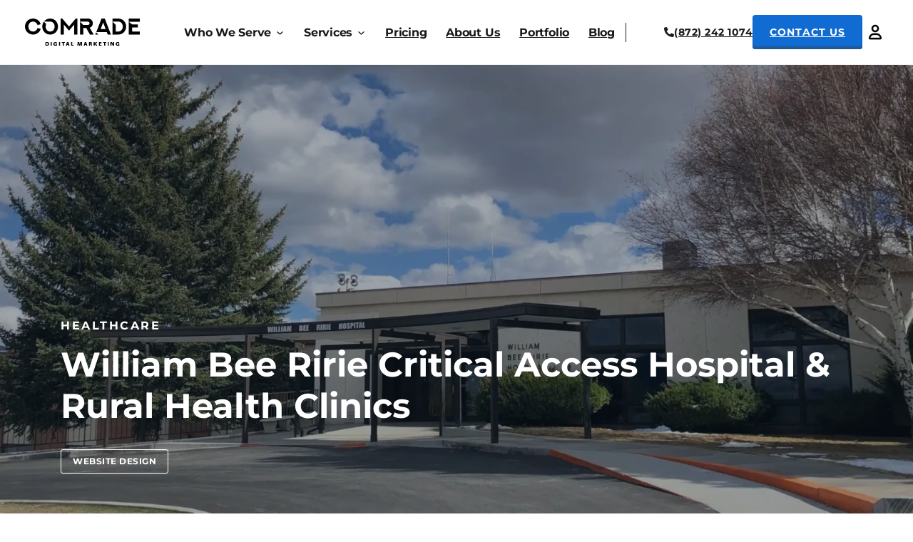

--- FILE ---
content_type: text/html; charset=UTF-8
request_url: https://comradeweb.com/portfolio/william-b-hospital/
body_size: 39608
content:
<!DOCTYPE html>
<html lang="en-US">
<head>
<meta charset="UTF-8">
<meta name="viewport" content="width=device-width, initial-scale=1">
<meta name='robots' content='index, follow, max-image-preview:large, max-snippet:-1, max-video-preview:-1' />

	<!-- This site is optimized with the Yoast SEO plugin v23.6 - https://yoast.com/wordpress/plugins/seo/ -->
	<title>William Bee Ririe Critical Access Hospital &amp; Rural Health Clinics Website Design Done by Comrade Digital Marketing Agency | Comrade Digital Marketing Agency</title>
	<meta name="description" content="William B Hospital is a non-profit health care entity providing medical services and advanced health care to patients in rural Nevada." />
	<link rel="canonical" href="https://comradeweb.com/portfolio/" />
	<meta property="og:locale" content="en_US" />
	<meta property="og:type" content="article" />
	<meta property="og:title" content="William Bee Ririe Critical Access Hospital &amp; Rural Health Clinics Website Design Done by Comrade Digital Marketing Agency | Comrade Digital Marketing Agency" />
	<meta property="og:description" content="William B Hospital is a non-profit health care entity providing medical services and advanced health care to patients in rural Nevada." />
	<meta property="og:url" content="https://comradeweb.com/portfolio/" />
	<meta property="og:site_name" content="Comrade Digital Marketing Agency" />
	<meta property="article:publisher" content="https://www.facebook.com/ComradeWeb" />
	<meta property="article:modified_time" content="2025-04-22T12:45:33+00:00" />
	<meta property="og:image" content="https://comradeweb.com/wp-content/uploads/2024/08/William_Bee_Ririe_preview-768x509-1.jpg" />
	<meta property="og:image:width" content="768" />
	<meta property="og:image:height" content="509" />
	<meta property="og:image:type" content="image/jpeg" />
	<meta name="twitter:card" content="summary_large_image" />
	<meta name="twitter:label1" content="Est. reading time" />
	<meta name="twitter:data1" content="1 minute" />
	<!-- / Yoast SEO plugin. -->


<link rel="alternate" type="application/rss+xml" title="Comrade Digital Marketing Agency &raquo; Feed" href="https://comradeweb.com/feed/" />
<link rel="alternate" type="application/rss+xml" title="Comrade Digital Marketing Agency &raquo; Comments Feed" href="https://comradeweb.com/comments/feed/" />
<link rel="alternate" title="oEmbed (JSON)" type="application/json+oembed" href="https://comradeweb.com/wp-json/oembed/1.0/embed?url=https%3A%2F%2Fcomradeweb.com%2Fportfolio%2Fwilliam-b-hospital%2F" />
<link rel="alternate" title="oEmbed (XML)" type="text/xml+oembed" href="https://comradeweb.com/wp-json/oembed/1.0/embed?url=https%3A%2F%2Fcomradeweb.com%2Fportfolio%2Fwilliam-b-hospital%2F&#038;format=xml" />
<link rel="preload" href="https://comradeweb.com/wp-content/uploads/2023/11/pt-serif-v18-latin-regular.woff2" as="font" type="font/woff2" crossorigin><link rel="preload" href="https://comradeweb.com/wp-content/uploads/2023/11/pt-serif-v18-latin-700.woff2" as="font" type="font/woff2" crossorigin><link rel="preload" href="https://comradeweb.com/wp-content/uploads/2023/11/montserrat-v26-latin-regular.woff2" as="font" type="font/woff2" crossorigin><link rel="preload" href="https://comradeweb.com/wp-content/uploads/2024/03/montserrat-v26-latin-500.woff2" as="font" type="font/woff2" crossorigin><link rel="preload" href="https://comradeweb.com/wp-content/uploads/2023/11/montserrat-v26-latin-700.woff2" as="font" type="font/woff2" crossorigin><style id='wp-img-auto-sizes-contain-inline-css'>
img:is([sizes=auto i],[sizes^="auto," i]){contain-intrinsic-size:3000px 1500px}
/*# sourceURL=wp-img-auto-sizes-contain-inline-css */
</style>
<style id='classic-theme-styles-inline-css'>
/*! This file is auto-generated */
.wp-block-button__link{color:#fff;background-color:#32373c;border-radius:9999px;box-shadow:none;text-decoration:none;padding:calc(.667em + 2px) calc(1.333em + 2px);font-size:1.125em}.wp-block-file__button{background:#32373c;color:#fff;text-decoration:none}
/*# sourceURL=/wp-includes/css/classic-themes.min.css */
</style>
<link rel='stylesheet' id='lazyload-video-css-css' href='https://comradeweb.com/wp-content/plugins/lazy-load-for-videos/public/css/lazyload-shared.css?ver=2.18.3' media='all' />
<style id='lazyload-video-css-inline-css'>
.entry-content a.lazy-load-youtube, a.lazy-load-youtube, .lazy-load-vimeo{ background-size: cover; }.titletext.youtube { display: none; }.lazy-load-div { background: url(https://comradeweb.com/wp-content/plugins/lazy-load-for-videos//public/play-y-red.png) center center no-repeat; }
/*# sourceURL=lazyload-video-css-inline-css */
</style>
<link rel='stylesheet' id='bricks-frontend-css' href='https://comradeweb.com/wp-content/themes/bricks/assets/css/frontend.min.css?ver=1727938329' media='all' />
<style id='bricks-frontend-inline-css'>
@font-face{font-family:"PT Serif";font-weight:400;font-display:swap;src:url(https://comradeweb.com/wp-content/uploads/2023/11/pt-serif-v18-latin-regular.woff2) format("woff2");}@font-face{font-family:"PT Serif";font-weight:700;font-display:swap;src:url(https://comradeweb.com/wp-content/uploads/2023/11/pt-serif-v18-latin-700.woff2) format("woff2");}
@font-face{font-family:"Montserrat";font-weight:400;font-display:swap;src:url(https://comradeweb.com/wp-content/uploads/2023/11/montserrat-v26-latin-regular.woff2) format("woff2");}@font-face{font-family:"Montserrat";font-weight:500;font-display:swap;src:url(https://comradeweb.com/wp-content/uploads/2024/03/montserrat-v26-latin-500.woff2) format("woff2");}@font-face{font-family:"Montserrat";font-weight:700;font-display:swap;src:url(https://comradeweb.com/wp-content/uploads/2023/11/montserrat-v26-latin-700.woff2) format("woff2");}

/*# sourceURL=bricks-frontend-inline-css */
</style>
<style id='bricks-frontend-inline-inline-css'>
html {scroll-behavior: smooth}:root {}:root .bricks-color-primary {color: #191919}:root .bricks-background-primary {background-color: #191919}:root .bricks-color-secondary {color: #106bd2}:root .bricks-background-secondary {background-color: #106bd2}:root .bricks-color-light {color: #ffffff}:root .bricks-background-light {background-color: #ffffff} .brxe-container {display: block; width: 100%; max-width: 1024px; padding-right: 15px; padding-left: 15px; margin-right: auto; margin-left: auto} .woocommerce main.site-main {width: 100%} #brx-content.wordpress {width: 100%; max-width: 1024px} .brxe-section {display: block} body {font-family: "PT Serif", Arial; font-size: 18px; font-weight: 400; line-height: 29px; color: #191919} h1, h2, h3, h4, h5, h6 {font-family: "Montserrat", Verdana, sans-serif; font-weight: 700} h1 {font-size: 48px; line-height: 58px} h2 {font-size: 40px; line-height: 48px}@media (min-width: 1280px) { .brxe-container {display: block; max-width: 1140px} #brx-content.wordpress {max-width: 1140px} .brxe-section {display: block}}@media (max-width: 991px) { h1 {font-size: 36px; line-height: 43px} h2 {font-size: 28px; line-height: 34px} body {font-size: 16px; font-family: "PT Serif"; font-weight: 400; line-height: 26px} h3 {font-size: 22px; line-height: 29px} h4 {font-size: 18px; line-height: 22px}}@media (max-width: 767px) { body {font-size: 16px; line-height: 26px}}.nav.brxe-nav-nested {background-color: var(--bricks-color-mlkmzm); margin-right: auto; margin-left: auto; padding-top: 20px; padding-right: 15px; padding-bottom: 20px; padding-left: 15px; width: 100%; max-width: 1280px; display: flex; justify-content: space-between; align-items: center; gap: 16px; min-height: 90px}.nav.brxe-nav-nested .brx-nav-nested-items {gap: 24px}.nav.brxe-nav-nested .brx-nav-nested-items > li > a {color: #191919; font-family: "Montserrat"; font-weight: 700; font-size: 16px; letter-spacing: -0.24px}.nav.brxe-nav-nested .brx-nav-nested-items > li > .brx-submenu-toggle > * {color: #191919; font-family: "Montserrat"; font-weight: 700; font-size: 16px; letter-spacing: -0.24px}.nav.brxe-nav-nested.brx-open .brx-nav-nested-items {background-color: #106bd2}header { display: block;background: #fff; border-bottom: 1px solid #F2F2F2;} .nav.brx-open { position: fixed;}header.sticky.on-scroll.scrolling .nav { min-height: 70px;} .nav__item.brxe-dropdown .brx-dropdown-content > li [aria-current="page"] { border-bottom: none !important;} .nav .brxe-logo:first-of-type img {width: 100%; height: 100%; object-fit: contain;}@media screen and (max-width: 330px){.nav .brxe-logo {width: auto;height: auto;}}@media screen and (min-width: 1190px) { .nav .brxe-logo {width: 161px !important;height: 41px !important;} .nav .brx-submenu-toggle span, .nav .menu-item { flex-shrink: 0; } .nav .nav-menu__table { gap: 0 !important; min-width: 600px !important; } .nav .brxe-dropdown.nav__item { overflow: hidden; } .nav .brxe-dropdown.nav__item.open { overflow: visible; } }@media screen and (min-width: 1191px) { .brxe-toggle { display: none !important; }}@media screen and (min-width: 1240px) {.nav .nav-menu__table { gap: 0 !important; min-width: 620px !important; }}@media (min-width: 1280px) {.nav.brxe-nav-nested {max-width: 1240px}}@media (max-width: 1190px) {.nav.brxe-nav-nested {padding-top: 28px; padding-right: 15px; padding-bottom: 28px; padding-left: 15px}.nav.brxe-nav-nested .brx-nav-nested-items > li > a {color: var(--bricks-color-b782d9); font-family: "Montserrat"; font-weight: 700; line-height: 23px; font-size: 22px}.nav.brxe-nav-nested .brx-nav-nested-items > li > .brx-submenu-toggle > * {color: var(--bricks-color-b782d9); font-family: "Montserrat"; font-weight: 700; line-height: 23px; font-size: 22px}.nav.brxe-nav-nested.brx-open .brx-nav-nested-items {justify-content: flex-start}}@media (max-width: 991px) {.nav.brxe-nav-nested {padding-top: 16px; padding-bottom: 16px}}.nav_multi.brxe-nav-nested.brx-open .brx-nav-nested-items {background-color: var(--bricks-color-mlkmzm)}.nav__block.brxe-block {display: flex; flex-direction: row; justify-content: flex-end; align-items: center; column-gap: 15px; width: auto}@media (max-width: 1190px) {.nav__block.brxe-block {width: 100%}}@media (max-width: 767px) {.nav__block.brxe-block {width: auto}}.nav__mobile-top.brxe-block {display: none}@media (max-width: 1190px) {.nav__mobile-top.brxe-block {flex-direction: row; justify-content: space-between; position: absolute; top: 0px; z-index: 9999; left: 0px; width: 490px; padding-top: 30px; padding-right: 40px; padding-bottom: 50px; padding-left: 40px; align-items: center; background-color: #106bd2}}@media screen and (max-width: 1190px) { .brxe-nav-nested.brx-open .nav__mobile-top { display: block; }}@media (max-width: 1190px) {.nav__mobile-top_white.brxe-block {background-color: var(--bricks-color-mlkmzm); padding-top: 16px; padding-bottom: 0; flex-direction: column}}@media (max-width: 991px) {.nav__mobile-top_white.brxe-block {padding-right: 16px; padding-left: 16px}}@media (max-width: 1190px) {.nav__mobile-top-links.brxe-div {display: flex; justify-content: space-between; align-items: center; column-gap: 16px; margin-bottom: 16px; width: 100%}}@media (max-width: 1190px) {.header__logo .bricks-site-logo { width: 50px !important; height: 50px !important;}.header__logo.brxe-logo {flex-shrink: 0; border: 1px solid #000000; border-radius: 50%}}.header__menu-phone.brxe-text-link {flex-shrink: 0}@media screen and (max-width: 320px) { .header__menu-phone { font-size: 14px; }}@media (max-width: 1190px) {.header__menu-phone { color: #000 !important;}}.nav__menu-close img { width: 27px; height: 26px;}@media (max-width: 1190px) {.nav__menu-close.brxe-image {flex-shrink: 0}}.button.brxe-text-link {padding-top: 17px; padding-right: 21px; padding-bottom: 17px; padding-left: 21px; justify-content: center; align-items: center; text-align: center; font-weight: 700; font-size: 14px; line-height: 14px; letter-spacing: 1px; text-transform: uppercase; position: relative; cursor: pointer; order: 2; gap: 10px; min-height: 56px}.button { font-family: "Montserrat", Verdana, sans-serif;}.button_blue.brxe-text-link {background-color: #106bd2; border-radius: 4px; box-shadow: inset 0 -4px 2px 0 #225997; color: var(--bricks-color-mlkmzm)}@media (max-width: 1190px) {.button_head.brxe-text-link {flex-grow: 1; padding-top: 12px; padding-bottom: 12px}}@media (max-width: 375px) {.button_head.brxe-text-link {min-height: 38px}}.header__portal img { width: 36px; height: 38px;}@media (max-width: 1190px) {.header__portal.brxe-image {width: 36px; height: 36px; order: 3}}.header__portal_m.brxe-image {width: 40px; height: 40px; display: flex; justify-content: center; align-items: center}.header__portal_m img { width: 25px; height: 27px;}.nav-menu__table.brxe-block {width: auto; font-weight: 700; line-height: 19px; letter-spacing: -0.24px; display: flex; flex-wrap: nowrap; justify-content: space-between; align-self: center !important; border-right: 1px solid #191919; padding-right: 15px; padding-left: 0}.nav-menu__table { font-family: "Montserrat", Verdana, sans-serif;}@media (max-width: 1190px) {.nav-menu__table.brxe-block {padding-top: 130px; padding-right: 40px; padding-bottom: 130px; padding-left: 40px; line-height: 23px; grid-template-columns: 1fr; justify-content: flex-start; border-right-width: 0; height: 100%}}@media (max-width: 767px) {.nav-menu__table.brxe-block {padding-right: 15px; padding-left: 15px}}@media (max-width: 1190px) {.nav-menu__table_multi.brxe-block {row-gap: 0px; align-items: stretch; padding-top: 170px}@media (max-width: 1191px) { .submenu-content { padding-top: 170px !important; position: absolute; top: 0; left: 0; width: 100%; transition: transform 0.3s ease-in-out; transform: translateX(-100%); background-color: #fff; z-index: 1000; } .submenu-content.open { transform: translateX(0); } .submenu-opener, .upper-text_back { cursor: pointer; }}@media (max-width: 991px) { .submenu-content { padding-top: 155px !important; }}}@media (max-width: 991px) {.nav-menu__table_multi.brxe-block {padding-top: 155px; padding-right: 16px; padding-left: 16px}}.header__nav-item.brxe-div {position: relative}@media screen and (min-width:1190px) { .header__nav-item .nav__drop-menu { opacity: 0; visibility: hidden; pointer-events: none; } .header__nav-item:hover .nav__drop-menu { opacity: 1; visibility: visible; pointer-events: auto; }}@media (max-width: 1190px) {.submenu.brxe-div {position: static; width: 100%}}.nav__item.brxe-text-basic {display: block; color: #191919}@media (max-width: 1190px) {.nav__item.brxe-text-basic {display: none; color: #f5f5f5}}.nav__item_multi.brxe-text-basic {cursor: pointer; position: relative; font-size: 16px; padding-right: 19px}@media screen and (min-width: 1191px) {.nav__item_multi::after { content: url('https://comradeweb.com/wp-content/uploads/2024/10/menu.svg'); width: 13px; height: 13px; display: block; position: absolute; top: 2px; right: 0; transition: all 0.3s ease;}}@media (max-width: 1190px) {.nav__item_multi.brxe-text-basic {display: block; color: #030723; font-size: 18px; line-height: 18px; padding-top: 18px; padding-right: 0; padding-bottom: 18px; border-bottom: 1px solid #f6f6f6}}@media (max-width: 1190px) {.submenu-opener::after { content: url('https://comradeweb.com/wp-content/uploads/2024/10/Chevron-1.svg'); width: 16px; height: 16px; position: absolute; right: 0; top: 50%; transform: translateY(-50%);}.submenu-opener.brxe-text-basic {padding-right: 28px; position: relative}}.nav__drop-content.brxe-div {padding-top: 20px; min-width: 370px; color: var(--bricks-color-b782d9); font-size: 16px; line-height: 27px; letter-spacing: -0.24px; background-color: rgba(0, 0, 0, 0); z-index: 1}@media (max-width: 1190px) {.nav__drop-content.brxe-div {min-width: 0px}}.nav__drop-menu.brxe-div {position: absolute; transition: opacity 0.3s ease}@media (max-width: 1190px) {.submenu-content.brxe-div {padding-right: 40px; padding-left: 40px}.submenu-content a { padding-top: 10px; padding-bottom: 10px;}}@media (max-width: 991px) {.submenu-content.brxe-div {padding-top: 130px; padding-right: 16px; padding-left: 16px}}.nav__drop.brxe-div {background-color: rgba(10, 25, 40, 0.95); position: relative}.nav__drop-open.brxe-div {border-radius: 8px; padding-top: 50px; padding-bottom: 50px; padding-left: 60px; position: relative}@media screen and (min-width: 1191px) {.menu-drop::after { content: ""; position: absolute; top: -9px; left: 48px; border-left: 10px solid transparent; border-right: 10px solid transparent; border-bottom: 10px solid rgba(10, 25, 40, .95);} .nav__drop-open-open-content_home-serv .menu-drop::after {left: 28px;}}@media (min-width: 1280px) {.nav__drop-open.brxe-div {display: flex; flex-direction: column; column-gap: 16px}}@media (max-width: 1190px) {.nav__drop-open.brxe-div {padding-top: 0; padding-bottom: 0; padding-left: 0}}@media (max-width: 1190px) {.menu-drop.brxe-div {padding-top: 0; padding-bottom: 0; padding-left: 0}}.nav__drop.nav__drop-open.nav__drop_open { border-top-right-radius: 0; border-bottom-right-radius: 0; }@media (max-width: 1190px) {.menu-drop_multi.brxe-div {flex-direction: column; padding-top: 0; padding-right: 0; padding-bottom: 0; padding-left: 0; background-color: var(--bricks-color-mlkmzm); position: static; height: 100%; display: block}}.nav__drop-list.brxe-block {padding-left: 0; row-gap: 16px}@media (max-width: 1190px) {.nav__drop-list.brxe-block {row-gap: 8px}}@media (min-width: 1280px) {.nav__drop-list_multi.brxe-block {padding-left: 0}}@media (max-width: 1190px) {.nav__drop-list_multi.brxe-block {background-color: var(--bricks-color-mlkmzm); color: #030723; font-size: 18px; line-height: 18px; padding-left: 40px}}@media (max-width: 991px) {.nav__drop-list_multi.brxe-block {padding-left: 16px}}@media (max-width: 1190px) {.nav__drop-list_gap.brxe-block {row-gap: 0px}}.nav__submenu_m.brxe-div {display: none}@media (max-width: 1190px) {.nav__submenu_m.brxe-div {display: block; width: 100%}}.upper-text.brxe-text-basic {position: relative}.upper-text.brxe-text-link {position: relative}@media (max-width: 1190px) {.upper-text_back.brxe-text-basic {padding-top: 18px; padding-bottom: 18px; padding-left: 28px; border-bottom: 2px solid #f6f6f6; position: relative; color: #545454}.upper-text_back::before { content: url('https://comradeweb.com/wp-content/uploads/2024/10/Chevron.svg'); width: 16px; height: 16px; position: absolute; left: 0; top: 50%; transform: translateY(-50%);}}.nav__sub.brxe-div {width: 100%}@media (max-width: 1190px) {.nav__sub_multi.brxe-div {background-color: var(--bricks-color-mlkmzm); color: #030723; font-size: 18px; line-height: 18px}}@media (max-width: 1190px) {.nav__item-link.brxe-text-link {display: none}}.submenu-opener_m.brxe-text-basic {display: none}@media (max-width: 1190px) {.submenu-opener_m.brxe-text-basic {display: block}}.nav__sub-block.brxe-div {display: flex; flex-direction: column; align-self: stretch !important; width: 100%; row-gap: 16px; padding-top: 50px; padding-bottom: 50px; padding-left: 60px; position: absolute; top: 0px; right: -100%; background-color: rgba(10, 25, 40, 0.95); border-top-right-radius: 8px; border-bottom-right-radius: 8px}@media screen and (min-width: 1191px) {.nav__sub-block { opacity: 0; z-index: -1; transition: opacity 0.3s ease; } .nav__sub:hover .nav__sub-block { opacity: 1; z-index: 1; }}@media (max-width: 1190px) {.nav__sub-block.brxe-div {background-color: var(--bricks-color-mlkmzm); padding-left: 40px}}@media (max-width: 991px) {.nav__sub-block.brxe-div {padding-left: 16px}}@media (min-width: 1280px) {.nav__sub-link.brxe-text-link {font-size: 14px; font-family: "Montserrat"}}.nav__sub-link_m.brxe-text-link {display: none}@media (max-width: 1190px) {.nav__sub-link_m.brxe-text-link {display: flex}}@media (max-width: 1190px) {.nav-menu__link_multi { color: #030723 !important;font-size: 18px !important;line-height: 18px !important;}.nav-menu__link_multi.brxe-text-link {padding-top: 18px; padding-bottom: 18px; border-bottom: 1px solid #f6f6f6; width: 100%; display: block}}.nav__drop-all.brxe-text-link {color: #1c78df}@media (max-width: 1190px) {.nav__drop-all.brxe-text-link {color: #030723}}@media (max-width: 1190px) {.header__nav-item_service.brxe-div {order: -1}}@media (max-width: 1190px) {.nav__item_services.brxe-text-basic {display: none}}.nav__drop-content_services.brxe-div {min-width: 945px; left: -250px !important}@media (max-width: 1190px) {.nav__drop-content_services.brxe-div {min-width: 0px; padding-top: 0}}@media (max-width: 1190px) {.nav__drop_static.brxe-div {position: static}}.nav__view.brxe-text-link {min-height: 50px; position: absolute; top: auto; right: 0px; bottom: 0px; left: 0px; z-index: 1; display: flex; cursor: pointer; justify-content: center; align-items: center; text-align: center; text-transform: uppercase; line-height: 17px; font-size: 14px; background-color: #585858; border-bottom-right-radius: 8px; border-bottom-left-radius: 8px; transition: all 0.3s ease}.nav__view.brxe-text-link:hover {opacity: .7}.nav__view_multi.brxe-text-link {font-size: 14px; line-height: 17px; font-family: "Montserrat"; font-weight: 700; text-transform: uppercase; color: var(--bricks-color-mlkmzm)}@media (max-width: 1190px) {.nav__view_multi.brxe-text-link {display: none}}.menu-drop_long.brxe-div {padding-top: 50px; padding-right: 60px; padding-bottom: 80px; padding-left: 60px; border-radius: 8px; display: flex; justify-content: space-between; column-gap: 16px}@media screen and (min-width: 1191px) {.menu-drop.menu-drop_long::after { content: ""; position: absolute; top: -9px; left: 280px; border-left: 10px solid transparent; border-right: 10px solid transparent; border-bottom: 10px solid rgba(10, 25, 40, .95);}}@media (max-width: 1190px) {.menu-drop_long.brxe-div {padding-top: 0; padding-right: 0; padding-bottom: 0; padding-left: 0}}.nav__list.brxe-div {display: flex; flex-direction: column; row-gap: 16px}.nav-link__title_size.brxe-text-basic {color: var(--bricks-color-mlkmzm); font-size: 22px; font-family: "Montserrat"; font-weight: 700; line-height: 27px}@media (max-width: 1190px) {.nav-link__title_size.brxe-text-basic {color: #030723; font-size: 18px; line-height: 18px; padding-top: 18px; padding-bottom: 18px; border-bottom: 1px solid #f6f6f6}}@media (max-width: 1190px) {.nav-link__title_d.brxe-text-basic {display: none}}.nav-link__title_m.brxe-text-basic {display: none}@media (max-width: 1190px) {.nav-link__title_m.brxe-text-basic {display: block}}.nav__submenu.brxe-div {display: flex; flex-direction: column; row-gap: 16px; color: #babec2; font-size: 16px; font-family: "Montserrat"; font-weight: 700; line-height: 27px; margin-top: 0; margin-bottom: 0}.nav__submenu { padding: 0; list-style-type: none;}@media screen and (max-width: 1190px) {.nav__submenu .nav__hide { display: block; } }@media (max-width: 1190px) {.nav__submenu.brxe-div {color: #030723; font-size: 18px; line-height: 18px; row-gap: 8px}}@media (max-width: 1190px) {.nav__submenu_d.brxe-div {display: none}}.nav__hide.brxe-div {display: none}@media (max-width: 1190px) {.nav__hide.brxe-div {display: block}}@media (max-width: 1190px) {.nav-menu__link.brxe-div {width: 100%; align-self: stretch !important; width: 100%}}.brxe-text-link.nav-menu__link_font { font-family: "Montserrat", Verdana, sans-serif !important;}@media (max-width: 1190px) {.nav-menu__link_font {font-size: 18px !important;}}.nav-menu__link-under.brxe-text-link {position: relative}@media screen and (min-width: 1191px) {.nav-menu__link-under::after { content: ''; position: absolute; left: 0; bottom: 0px; height: 1px; width: 100%; background: #106bd2; opacity: 0; transition: opacity 0.3s ease; } .nav-menu__link-under:hover::after { opacity: 1; } }.nav__contact.brxe-block {width: 367px; display: flex; flex-direction: row; align-self: center !important; align-items: center; justify-content: flex-end; column-gap: 24px; flex-wrap: nowrap; height: 49px}@media screen and (max-width: 555px) {.nav__contact .blue-button {display: none;}}@media (max-width: 1190px) {.nav__contact.brxe-block {width: 100%; flex-direction: row; height: auto}}.nav__phone.brxe-text-link {font-size: 14px; color: #191919; font-weight: 700; letter-spacing: 0.5px; display: flex}.nav__phone { font-family: "Montserrat", Verdana, sans-serif !important;}@media screen and (min-width: 992px){.nav__phone .icon { width: 14px;} .nav__phone .nav__phone span { font-size: 14px !important; }}@media (min-width: 1280px) {.nav__phone.brxe-text-link {line-height: 23px}}@media (min-width: 1440px) {.nav__phone.brxe-text-link {padding-left: 0}}@media (max-width: 767px) {.nav__phone.brxe-text-link {order: 2}}@media (max-width: 1190px) {.header__portal_d.brxe-image {display: none}}.nav-menu__overlay.brxe-div {display: none; z-index: 1}@media screen and (max-width: 1190px) { .brxe-nav-nested.brx-open .nav-menu__overlay { display: block; position: fixed; width: 100%; height: 100%; left: 0; top: 0; background-color: rgba(0, 0, 0, .7); }}@media (min-width: 1440px) {.nav-menu__overlay.brxe-div {display: none}}.portfolio-hero.brxe-section {position: relative; color: var(--bricks-color-mlkmzm); overflow: hidden}.portfolio-hero__back.brxe-image {width: 100%; height: 100%; position: absolute; top: 0px; right: 0px; bottom: 0px; left: 0px; z-index: -1}.portfolio-hero__back.brxe-image:not(.tag), .portfolio-hero__back.brxe-image img {object-fit: cover}.portfolio-hero__table.brxe-div {display: flex}@media (max-width: 1190px) {.portfolio-hero__table.brxe-div {column-gap: 24px}}@media (max-width: 991px) {.portfolio-hero__table.brxe-div {flex-direction: column}}.portfolio-hero__content.brxe-div {position: relative; z-index: 1; padding-top: 340px; padding-bottom: 100px; display: flex; flex-direction: column; align-self: flex-end !important}@media (min-width: 1280px) {.portfolio-hero__content.brxe-div {display: block}}@media (max-width: 991px) {.portfolio-hero__content.brxe-div {padding-top: 90px; padding-bottom: 0; flex-shrink: 0; align-self: stretch !important; width: 100%}}@media (max-width: 991px) {.pre-heading.brxe-text-basic {font-size: 16px; line-height: 20px}}.portfolio-hero__title.brxe-heading {margin-top: 16px}.portfolio-hero__tags.brxe-div {margin-top: 32px; column-gap: 8px; row-gap: 8px; flex-wrap: wrap}.portfolio-hero__tags ul{ flex-wrap: wrap;}.portfolio-hero__tag.brxe-post-taxonomy .bricks-button {font-size: 12px; line-height: 16px; text-transform: uppercase; font-weight: 700; color: var(--bricks-color-mlkmzm); padding-top: 8px; padding-right: 16px; padding-bottom: 8px; padding-left: 16px; border: 1px solid var(--bricks-color-mlkmzm); border-radius: 3px}.portfolio-hero__tag.brxe-post-taxonomy {display: flex; gap: 8px; max-width: 400px}.portfolio-hero__tag { font-family: "Montserrat", Verdana, sans-serif;}@media (max-width: 991px) {.portfolio-hero__tag.brxe-post-taxonomy {max-width: none}}@media (max-width: 991px) {.portfolio-hero__padding.brxe-div {width: 100%; height: 60px}}.portfolio-hero__device.brxe-div {max-width: 640px; padding-top: 20px}@media (min-width: 1280px) {.portfolio-hero__device.brxe-div {max-width: 740px}}@media (max-width: 991px) {.portfolio-hero__device.brxe-div {max-width: none}}.portfolio-hero__device-pic.brxe-image:not(.tag), .portfolio-hero__device-pic.brxe-image img {object-fit: contain; object-position: 50% 100%}.portfolio-hero__device-pic.brxe-image {width: 100%; height: 100%; position: relative; z-index: 1; left: 60px}@media (max-width: 1190px) {.portfolio-hero__device-pic.brxe-image {left: 0px}}.portfolio-hero__overlay.brxe-div {background-color: rgba(10, 25, 40, 0.4); width: 100%; height: 100%; position: absolute; top: 0px; left: 0px; z-index: 0}.portfolio-about.brxe-section {padding-top: 100px; padding-bottom: 100px}@media (max-width: 991px) {.portfolio-about.brxe-section {padding-top: 50px; padding-bottom: 50px}}.portfolio-about__table.brxe-div {display: grid; align-items: initial; grid-gap: 16px; grid-template-columns: 1fr 1fr}@media (max-width: 767px) {.portfolio-about__table.brxe-div {grid-template-columns: 1fr}}.portfolio-about__titles.brxe-div {display: flex; flex-direction: column; row-gap: 16px; justify-content: space-between}.arrow-link.brxe-text-link {cursor: pointer}.arrow-link_blue.brxe-text-link {color: #106bd2}.arrow-link_blue {color: #106bd2 !important;}@media (max-width: 478px) {.arrow-link_blue.brxe-text-link {gap: 7px}}@media (max-width: 375px) {.arrow-link_blue.brxe-text-link {gap: 7px}}.portfolio-about__info.brxe-text {line-height: 36px; color: #636363; max-width: 540px}.portfolio-about__info.brxe-text a {line-height: 36px; color: #636363; font-size: inherit}.portfolio-about__info.brxe-text a { color: #106bd2; transition: all 0.3s ease;}@media screen and (min-width: 992px) {.portfolio-about__info.brxe-text a:hover { color: rgba(148, 163, 169, .8); }}@media (max-width: 991px) {.portfolio-about__info.brxe-text {line-height: 32x; font-size: 16px}.portfolio-about__info.brxe-text a {line-height: 32x; font-size: 16px; font-size: inherit}}.portfolio__large-pic.brxe-image {width: 100%; height: 100%}.portfolio__large-pic.brxe-image:not(.tag), .portfolio__large-pic.brxe-image img {object-fit: cover}@media screen and (min-width: 992px) { .portfolio__large-pic.animation { animation: fadeInAnimation 0.9s ease forwards 0.2s; }}.numbers.brxe-section {padding-top: 80px; padding-bottom: 80px}@media (max-width: 991px) {.numbers.brxe-section {padding-top: 60px; padding-bottom: 60px}}.numbers__table.brxe-div {display: grid; align-items: initial; grid-gap: 40px 100px; grid-template-columns: 1fr 1fr; align-items: center}@media (max-width: 991px) {.numbers__table.brxe-div {grid-gap: 40px 40px}}@media (max-width: 767px) {.numbers__table.brxe-div {grid-template-columns: 1fr}}.picture-item.brxe-image:not(.tag), .picture-item.brxe-image img {object-fit: cover}.picture-item.brxe-image {width: 100%; height: 100%}.picture-item_contain.brxe-image:not(.tag), .picture-item_contain.brxe-image img {object-fit: contain}@media (max-width: 767px) {.numbers__info.brxe-div {order: -1}}.numbers__title.brxe-heading {margin-top: 16px}.numbers__data.brxe-text-basic {margin-top: 40px}.portfolio-numbers-items>div { align-items: center; display: flex; flex-wrap: wrap; font-family: "Montserrat", Verdana, sans-serif; justify-content: space-between;} .portfolio-numbers-items>div span { font-size: 16px; font-weight: 700; letter-spacing: .08em; line-height: 18px; margin: 1rem 0; text-transform: uppercase; width: 210px;} .numbers__data .icon-020-check { display: inline-block; width: 60px; height: 60px; background-image: url('https://cwa-bricks.comradeserver.com/wp-content/uploads/2024/05/check-1.svg'); background-size: contain; background-repeat: no-repeat;} .portfolio-numbers-items>div strong { font-size: 64px; line-height: 78px; margin: 16px 0;} .portfolio-numbers-items>div:not(:last-child):after { background-color: currentColor; content: ""; display: block; height: 2px; opacity: .2; width: 100%;}@media screen and (max-width: 1024px) { .portfolio-numbers-items>div strong { font-size: 32px; }}.portfolio-text.brxe-section {padding-top: 100px; padding-bottom: 100px}@media (max-width: 991px) {.portfolio-text.brxe-section {padding-top: 50px; padding-bottom: 50px}}.portfolio-text__table.brxe-div {display: grid; align-items: initial; grid-gap: 40px 100px; grid-template-columns: 1fr 1fr}@media (max-width: 991px) {.portfolio-text__table.brxe-div {grid-template-columns: 1fr}}.portfolio-text__title.brxe-heading {margin-top: 20px; max-width: 480px}@media (max-width: 991px) {.portfolio-text__title.brxe-heading {max-width: none}}.portfolio-text__content.brxe-text {letter-spacing: .02em; padding-top: 40px}.portfolio-text__content.brxe-text a {letter-spacing: .02em; font-size: inherit}@media (max-width: 991px) {.portfolio-text__content.brxe-text {padding-top: 0}}.solutions.brxe-section {overflow: hidden}.portfolio-results__table.brxe-div {display: grid; align-items: initial; grid-template-columns: 1fr 1fr; align-items: center; justify-items: flex-end}@media (max-width: 991px) {.portfolio-results__table.brxe-div {grid-template-columns: 1fr; justify-items: flex-start}}.portfolio-results__info.brxe-div {padding-top: 100px; padding-right: 40px; padding-bottom: 100px; padding-left: 15px; max-width: 512px}@media (min-width: 1280px) {.portfolio-results__info.brxe-div {padding-right: 90px; max-width: 570px}}@media (max-width: 991px) {.portfolio-results__info.brxe-div {padding-top: 50px; padding-right: 15px; padding-bottom: 50px; padding-left: 15px; max-width: 100%; order: -1}}.pre-heading_grey.brxe-text-basic {color: #585858}.portfolio-results__text.brxe-text {margin-top: 24px; letter-spacing: .02em; max-width: 480px}.portfolio-results__text.brxe-text a {letter-spacing: .02em; font-size: inherit}@media (max-width: 991px) {.portfolio-results__text.brxe-text {max-width: none}}.portfolio-results__pic.brxe-div {height: 100%; position: relative; width: 100%}.portfolio-results__pic_device.brxe-div {display: flex; flex-direction: column; justify-content: center; padding-top: 20px; padding-bottom: 20px; padding-left: 20px}@media (max-width: 991px) {.portfolio-results__pic_device.brxe-div {align-items: center; padding-right: 20px}}.results__device-picture.brxe-div {max-width: 751px}.picture-item_grid.brxe-image {position: absolute; top: 0px; right: 0px; bottom: 0px; left: 0px; width: 100%; height: 100%}@media (max-width: 991px) {.picture-item_grid.brxe-image {position: static}}.portfolio-results__table_grid.brxe-div {justify-items: flex-start}.portfolio-results__info_right.brxe-div {padding-right: 15px; padding-left: 40px}@media (max-width: 991px) {.portfolio-results__info_right.brxe-div {padding-left: 15px}}.pre-heading_bottom.brxe-text-basic {margin-bottom: 20px}.portfolio-text__title_top.brxe-heading {margin-top: 0}.portfolio-reviews.brxe-section {padding-top: 100px; padding-bottom: 100px; color: var(--bricks-color-mlkmzm); background-color: #191919}@media (max-width: 991px) {.portfolio-reviews.brxe-section {padding-top: 50px; padding-bottom: 50px}}.testimonialsSlide hr { background-color: #fff; border: none; display: block; height: 1px; margin: 8px auto; width: 30px;} .testimonialsSlide__text { font-size: 24px; line-height: 30px; text-align: center; margin: 16px auto; max-width: 992px;} .testimonialsSlide__user { align-items: center; display: flex; justify-content: center;} .testimonialsSlide__avatar { border-radius: 50%; display: flex; height: 44px; margin-right: 16px; overflow: hidden; position: relative; width: 44px; flex-shrink: 0;} .testimonialsSlide__avatar picture img { height: 100%; width: 100%; object-fit: cover; object-position: center center;} .testimonialsSlide__name { color: #dadada; font-family: "Montserrat", Verdana, sans-serif; font-size: 14px; font-weight: 700; letter-spacing: 1px; margin-bottom: 2em; margin-top: 2em; opacity: .8; text-transform: uppercase; max-width: calc(100% - 1rem - 44px); text-align: left; width: auto;}@media screen and (max-width: 1024px){ .testimonialsSlide__text { font-size: 18px; line-height: 23px; }}.pop.brxe-section {padding-top: 100px; padding-bottom: 100px; background-color: #f0f0f0; overflow: hidden}@media (max-width: 991px) {.pop.brxe-section {padding-top: 60px; padding-bottom: 60px}}.pop_grey.brxe-section {background-color: #f3f3f3}.pop__top.brxe-div {display: flex; align-items: center; justify-content: space-between}@media (max-width: 767px) {.pop__top.brxe-div {flex-direction: column; align-items: flex-start; row-gap: 16px}}.pop__top_margin.brxe-div {margin-top: 8px}.portfolio-slider__title.brxe-heading {font-size: 26px; line-height: 31px; max-width: 555px}@media (min-width: 1280px) {.portfolio-slider__title.brxe-heading {font-size: 26px; line-height: 31px}}.pop__nav.brxe-div {display: flex; column-gap: 16px; align-items: center; justify-content: flex-end}.pop__nav .swiper-pagination { position: static !important; font-size: 14px; font-weight: 700; letter-spacing: .05em; font-family: Montserrat, sans-serif; gap: 8px;} .pop__nav .swiper-pagination .swiper-pagination-current { color: #6c6b6b;}.reviews .swiper-pagination,.promise .swiper-pagination,.why .swiper-pagination { position: static !important; transform: none !important;} .promise .swiper-pagination .swiper-pagination-bullet,.reviews .swiper-pagination .swiper-pagination-bullet,.why .swiper-pagination .swiper-pagination-bullet { background: #DADADA; border-radius: 32px; width: 20px; height: 3px;} .promise .swiper-pagination .swiper-pagination-bullet.swiper-pagination-bullet-active,.reviews .swiper-pagination .swiper-pagination-bullet.swiper-pagination-bullet-active,.why .swiper-pagination .swiper-pagination-bullet.swiper-pagination-bullet-active {background: #1C78DF; width: 50px;}@media (max-width: 767px) {.why .swiper-pagination {justify-content: center;}}.pop__btns.brxe-div {display: flex; justify-content: space-between; align-items: center; column-gap: 16px}.pop__btn.brxe-icon {width: 45px; height: 15px; cursor: pointer}.pop__btn path {transition: all 0.3s ease;}@media screen and (min-width: 992px){ .pop__btn:hover path { fill: #106bd2; }}.portfolio__short.brxe-shortcode {margin-top: 40px}.portfolio__short .swiper-slide {height: auto;} .portfolio__short .portfolio-slider__link.brxe-div { min-height: 240px; position: relative; display: block; width: 100%; height: 100%;} .portfolio__short .picture-item_abs.brxe-image { position: absolute; top: 0px; right: 0px; bottom: 0px; left: 0px; object-fit: cover;} .portfolio__short .portfolio-slider__item.brxe-div { background-color: rgba(0, 0, 0, 0.5); width: 100%; height: 100%; position: relative; z-index: 1; color: #fff; padding-top: 24px; padding-right: 24px; padding-bottom: 24px; padding-left: 24px; display: flex; flex-direction: column; justify-content: flex-end; transition: opacity 0.3s ease; opacity: 0;} .portfolio__short .portfolio-slider__text { margin-top: 18px; font-family: "Montserrat", Verdana, sans-serif; font-weight: 500; line-height: 22px;} .portfolio__short .portfolio-slider__link.brxe-div:hover .portfolio-slider__item.brxe-div {opacity: 1;}@media screen and (min-width: 1024px){ .portfolio__short .swiper-slide { max-width: 360px; }}@media screen and (min-width: 767px) and (max-width: 1023px){ .portfolio__short .swiper-slide { max-width: 490px; }}@media screen and (max-width: 766px){ .portfolio__short .swiper-slide { max-width: 736px; }}.portfolio-contact.brxe-section {background-color: #e7eff6; padding-top: 100px; padding-bottom: 100px; position: relative}.portfolio-contact:before { border: 50px solid transparent; content: ""; display: block; position: absolute; z-index: 10; right: 0; top: 0; border-right: 50px solid #f3f3f3; border-top: 50px solid #f3f3f3;}@media only screen and (max-width: 1040px) { .portfolio-contact:before { border-width: 20px; }}@media (max-width: 991px) {.portfolio-contact.brxe-section {padding-top: 50px; padding-bottom: 50px}}.portfolio-contact__table.brxe-div {display: grid; align-items: initial; grid-template-columns: auto 1fr; grid-gap: 80px}@media (max-width: 991px) {.portfolio-contact__table.brxe-div {grid-gap: 40px}}@media (max-width: 767px) {.portfolio-contact__table.brxe-div {grid-template-columns: 1fr; grid-gap: 32px}}.portfolio-contact__title.brxe-heading {max-width: 370px}.portfolio-contact__title span:last-child {display: block;}@media (max-width: 991px) {.portfolio-contact__title.brxe-heading {max-width: 280px}}@media (max-width: 767px) {.portfolio-contact__title.brxe-heading {max-width: none}}.contact-hero__form-content.brxe-form {margin-top: 40px}.contact-hero__form-content.brxe-form .form-group:not(:last-child):not(.captcha) {padding-bottom: 0}.contact-hero__form-content.brxe-form .form-group input {padding-top: 14px; padding-right: 16px; padding-bottom: 14px; padding-left: 16px; color: #191919; font-family: "Montserrat"; font-weight: 500; font-size: 16px; line-height: 20px; border: 1px solid #dadada}.contact-hero__form-content.brxe-form .flatpickr {padding-top: 14px; padding-right: 16px; padding-bottom: 14px; padding-left: 16px; border: 1px solid #dadada}.contact-hero__form-content.brxe-form select {padding-top: 14px; padding-right: 16px; padding-bottom: 14px; padding-left: 16px; color: #191919; font-family: "Montserrat"; font-weight: 500; font-size: 16px; line-height: 20px; color: #9e9e9e; border: 1px solid #dadada}.contact-hero__form-content.brxe-form textarea {padding-top: 14px; padding-right: 16px; padding-bottom: 14px; padding-left: 16px; color: #191919; font-family: "Montserrat"; font-weight: 500; font-size: 16px; line-height: 20px; border: 1px solid #dadada}.contact-hero__form-content.brxe-form ::placeholder {color: #9e9e9e}.contact-hero__form-content.brxe-form .bricks-button:not([type=submit]) {border: 1px solid #dadada}.contact-hero__form-content.brxe-form .choose-files {border: 1px solid #dadada}.contact-hero__form-content { display: grid; grid-template-columns: repeat(2, 1fr); gap: 16px;} .contact-hero__form-content > :nth-child(n+5) { grid-column: 1 / -1; } .contact-hero__form-content .bricks-button { display: block; padding: 16px 24px; text-align: center; font-family: Montserrat; font-size: 14px; font-style: normal; font-weight: 700; line-height: 120%; letter-spacing: 1px; text-transform: uppercase; border-radius: 4px; transition: all 0.3s ease; cursor: pointer; color: #FFF; background: #106BD2; box-shadow: 0px -4px 2px 0px #225997 inset; align-self: start; height: 48px;} .contact-hero__form-content select:focus,.contact-hero__form-content input:focus,.contact-hero__form-content textarea:focus { border: 1px solid #1c78df !important;} .message.success { display: none !important;} .contact-hero__form-content select { background-image: url("https://comradeweb.com/wp-content/uploads/2024/01/arr.svg"); background-size: 13px 13px, 13px 13px; background-color: #fff;} .contact-hero__form-content select:has(option:checked:not([value=""])) { color: #191919;} .cft-success-container { border: 1px solid #40cc84; border-radius: 4.5px; color: #24744b; font-size: 18px; margin-top: 16px; overflow: hidden; padding: 18px; text-align: center; width: 100%;} .contact-hero__form-content.brxe-form.contact-hero__form-content .form-group:nth-child(8) { height: auto;} .contact-hero__form-content.brxe-form.contact-hero__form-content .form-group textarea { height: 154px;}@media screen and (min-width: 992px){ .contact-hero__form-content .bricks-button:hover { background-color: #636363!important; box-shadow: inset 0 -4px 2px #4f4f4f!important; color: #fff!important; }}@media screen and (max-width: 599px) { .contact-hero__form-content { grid-template-columns: 1fr; } .contact-hero__form-content > :nth-child(n+5) { grid-column: auto; }} .contact-hero__form-content .submit-button-wrapper { position: relative !important;} .contact-hero__form-content .loading { position: absolute !important; top: 0; left: 0; z-index: -1 !important;}.contact-hero__form-content_portfolio.brxe-form {margin-top: 0}.contact-hero__form-content_portfolio > :nth-child(n+3) { grid-column: 1 / -1; }@media screen and (max-width: 599px) { .contact-hero__form-content_portfolio > :nth-child(n+3) { grid-column: auto; }}.code.brxe-code {display: none}.footer__top.brxe-div {display: grid; align-items: initial; grid-template-columns: auto 1fr ; align-items: center; grid-gap: 40px}@media (max-width: 1190px) {.footer__top.brxe-div {grid-template-columns: 1fr auto}}.footer__top-block.brxe-div {display: flex; justify-content: flex-start; column-gap: 40px}@media screen and (max-width: 575px) { .footer__top-block { gap: 38px; flex-direction: column; align-items: flex-start !important; }}@media (max-width: 767px) {.footer__top-block.brxe-div {align-items: center}}.footer__top-text.brxe-text-basic {font-size: 32px; font-weight: 700; line-height: 42px; max-width: 280px}.footer__top-text { font-family: "Montserrat", Verdana, sans-serif;}@media (max-width: 991px) {.footer__top-text.brxe-text-basic {font-size: 22px; line-height: 29px}}.footer__buttons.brxe-div {display: flex; column-gap: 40px; row-gap: 24px; justify-content: space-between}@media screen and (min-width: 1280px) { .footer__buttons a { min-width: 300PX; }}@media screen and (min-width: 1025px) { .footer__buttons .button { flex-grow: 1; }}@media screen and (min-width: 576px) and (max-width: 1024px) { .footer__buttons { flex-direction: column; } .footer__buttons a { min-width: 340px; }}@media screen and (max-width: 1024px) { .footer__buttons { max-width: 340px; }}@media screen and (max-width: 575px) { .footer__buttons { flex-direction: column; width: 100%; } .footer__buttons a { min-width: 100%; }}@media (min-width: 1280px) {.footer__buttons.brxe-div {margin-left: auto; width: 640px}}@media (max-width: 767px) {.footer__buttons.brxe-div {flex-wrap: wrap}}.button_transparent.brxe-text-link {border: 2px solid #106bd2; border-radius: 4px; min-height: 56px}.button_font-size.brxe-text-link {font-size: 20px; line-height: 24px; padding-top: 14px; padding-bottom: 14px}@media (max-width: 375px) {.button_font-size.brxe-text-link {font-size: 16px;}}.footer__grid.brxe-div {margin-top: 70px; padding-top: 0}.footer__grid {row-gap: 16px;} .footer__grid { display: grid;}@media screen and (min-width: 1025px){ .footer__grid { grid-column-gap: 60px; grid-template-columns: auto auto auto auto auto; }}@media screen and (min-width: 769px) and (max-width: 1024px){.footer__grid { grid-column-gap: 40px; grid-template-columns: auto auto auto 186px; }}@media screen and (min-width: 330px) and (max-width: 768px) { .footer__grid { gap: 40px; grid-template-columns: 1fr 1fr !important; }}@media screen and (max-width: 329px) {.footer__grid { gap: 40px; grid-template-columns: 1fr!important; }}.footer__list.brxe-list {line-height: 22px; display: flex; flex-direction: column; gap: 12px}.footer__list.brxe-list .title {margin-right: 0; line-height: 22px; color: #a9a9a9}.footer__list.brxe-list .title { font-family: "Montserrat", Verdana, sans-serif;} .footer__list li:first-child .title {color: #FFF !important;font-size: 18px !important;font-weight: 700;line-height: 25.2px; letter-spacing: -0.81px;} .footer__list li a {letter-spacing: -0.72px;} .footer__list li a p {transition: all 0.3s ease;}@media screen and (min-width: 992px){ .footer__list li a:hover p { color: #fff !important; }}@media (max-width: 767px) {.footer__list li:first-child .title {text-transform: uppercase; font-size: 12px !important; letter-spacing: .08em; line-height: 130%;}}@media screen and (max-width: 1024px){.footer__list-grid { display: grid !important; text-align: left;}}@media screen and (min-width: 769px) and (max-width: 1024px){.footer__list-grid { grid-template-columns: 1fr 186px; grid-column-end: 5; grid-column-start: 3;} .footer__list-grid li:first-child { grid-column-end: 3; grid-column-start: 1; }}@media screen and (min-width: 330px) and (max-width: 768px) {.footer__list-grid li:first-child { grid-column-end: 3; grid-column-start: 1; } .footer__list-grid { grid-column-gap: 40px !important; grid-template-columns: 1fr 1fr; grid-column-end: 3; grid-column-start: 1; }}@media screen and (max-width: 768px) { .footer__list-grid li:first-child p { text-transform: uppercase; }}@media screen and (max-width: 329px) {.footer__list-grid { grid-template-columns: 1fr !important; }}@media (max-width: 478px) {@media screen and (min-width: 330px) and (max-width: 478px){.footer__list.footer__list-grid {display: grid;grid-template-columns: 1fr 1fr;max-width: none; grid-column: 1/3; grid-row: 3;} .footer__list.footer__list-grid li:first-child { grid-column: 1/3; grid-row: 1; }}}.footer__table-item.brxe-div {display: flex; flex-direction: column; justify-content: space-between}@media screen and (min-width: 1025px) {.footer__table-item { grid-column-end: 4; grid-column-start: 1; margin-top: 10px;}}@media screen and (min-width: 769px) and (max-width: 1024px){.footer__table-item:not(.footer__table-item_legal) { grid-column-end: 3; grid-column-start: 1; grid-row-end: 4; grid-row-start: 2;}}@media screen and (max-width: 768px) { .footer__table-item:not(.footer__table-item_legal) { grid-row-end: auto; grid-row-start: auto;}}@media screen and (min-width: 330px) and (max-width: 768px) { .footer__table-item:not(.footer__table-item_legal) {grid-column-end: 3; grid-column-start: 1;}}@media (max-width: 767px) {.footer__table-item.brxe-div {row-gap: 38px}}.footer__links.brxe-div {display: flex; column-gap: 30px; align-items: flex-start}.footer__links a:hover {opacity: .7;}@media only screen and (max-width: 575px) {.footer__links { grid-row-gap: 16px; grid-column-gap: 40px; display: grid !important; grid-template-columns: 1fr 1fr;}}@media (max-width: 767px) {.footer__links.brxe-div {margin-top: 16px; order: 0}}.footer__link.brxe-text-link {font-weight: 700; letter-spacing: -0.81px; line-height: 25px}.footer__link { font-family: "Montserrat", Verdana, sans-serif;}.footer__link.brxe-text-basic {font-weight: 700; letter-spacing: -0.81px; line-height: 25px}.footer__link { font-family: "Montserrat", Verdana, sans-serif;}.footer__info-text.brxe-text-basic {color: #a9a9a9; font-size: 14px; font-family: "Montserrat"; line-height: 23px; letter-spacing: -0.21px; max-width: 685px; margin-bottom: 0}.footer__info-text a {transition: all 0.3s ease;}@media screen and (min-width: 992px){ .footer__info-text a:hover { color: #fff; }}.footer__bottom-links.brxe-div {flex-wrap: wrap}@media screen and (max-width: 1300px) {.footer__bottom-links {max-width: 320px;}}@media (max-width: 767px) {.footer__bottom-links.brxe-div {order: 3}}.footer__bottom-link.brxe-text-link {color: #a9a9a9; font-size: 14px; line-height: 22px; letter-spacing: -0.21px}.footer__table-links.brxe-div {display: flex; flex-direction: column; justify-content: space-between; row-gap: 30px}@media screen and (min-width: 1025px) {.footer__table-links { grid-column-end: 6; grid-column-start: 4;}}@media screen and (min-width: 769px) and (max-width: 1024px){.footer__table-links:not(.footer__table-links_legal) { grid-column-end: 5; grid-column-start: 3; text-align: left;}}@media screen and (min-width: 330px) and (max-width: 768px) { .footer__table-links:not(.footer__table-links_legal) { grid-column-end: 3; grid-column-start: 1; grid-row-start: 4; }}@media screen and (max-width: 329px) { .footer__table-links:not(.footer__table-links_legal) { grid-row-start: 6; }}.footer__address.brxe-div {text-align: right}@media only screen and (max-width: 1024px) { .footer__address { text-align: left !important; } .footer__address .footer__address-link { max-width: none !important; }}@media (max-width: 767px) {.footer__link-up.brxe-text-basic {text-transform: uppercase; font-size: 12px; letter-spacing: .08em}}.footer__address-link.brxe-text-basic {color: #a9a9a9; font-size: 16px; line-height: 26px; letter-spacing: -0.24px; max-width: 240px; margin-right: 0; margin-left: auto; display: block; transition: color 0.3s ease}.footer__address-link.brxe-text-basic:hover {color: var(--bricks-color-mlkmzm)}.footer__address-link { font-family: "Montserrat", Verdana, sans-serif;}@media (max-width: 991px) {.footer__address-link.brxe-text-basic:hover {color: #a9a9a9}}.footer__hours.brxe-text-basic {color: #a9a9a9; font-size: 14px; text-transform: uppercase; line-height: 23px; letter-spacing: -0.21px; margin-top: 26px}.footer__hours { font-family: "Montserrat", Verdana, sans-serif;}.button_footer.brxe-text-link {order: 0; align-self: flex-end; padding-right: 30px; padding-left: 30px}@media (max-width: 991px) {.button_footer.brxe-text-link {align-self: stretch}}.footer__media.brxe-div {display: flex; justify-content: flex-end; margin-top: 0; margin-bottom: 0}@media screen and (min-width: 769px) and (max-width: 1024px) { .footer__media { justify-content: space-between !important; }}@media screen and (max-width: 768px) { .footer__media { justify-content: flex-start !important; }}@media screen and (max-width: 329px) { .footer__media { flex-wrap: wrap !important; }}@media (max-width: 767px) {.footer__media.brxe-div {margin-top: 16px}}.footer__media-link.brxe-text-link {padding-top: 8px; padding-right: 12px; padding-bottom: 8px; padding-left: 12px}.embed.brxe-code {display: none}body { font-family: "PT Serif", Arial, sans-serif; } html { touch-action: manipulation; } body.bricks-is-frontend :focus { outline: none !important; } .nav__phone { font-family: "Montserrat", Verdana, sans-serif !important; font-size: 14px !important; } .cft-form select { background-image: url('https://comradeweb.com/wp-content/uploads/2023/12/352466_arrow_down_icon-1.svg') !important; } strong .blue-cta__content { margin-bottom: 40px; } .ng-get-form__item--select::before { pointer-events: none; } .team__media path { transition: fill 0.3s ease; } .button { transition: background 0.3s ease, box-shadow 0.3s ease, color 0.3s ease, border 0.3s ease; } .blue-span { color: #106BD2; } .grey-span { color: #636363; } .yellow-span { color: #FFC13B; } .section-list li { position: relative; padding-left: 16px; } .section-list li::before { content: '•'; position: absolute; top: 0; left: 0; color: #106BD2; font-size: 24px; } .team__media:hover path { fill: #636363; } .upper-text { font-family: "Montserrat", Verdana, sans-serif; font-size: 14px !important; font-style: normal; font-weight: 700; letter-spacing: 1px; line-height: 130%; text-transform: uppercase; transition: color 0.3s ease; } .upper-text.upper-text_yellow { font-size: 16px !important; letter-spacing: .16em; line-height: 120%; } .pre-heading { font-family: "Montserrat", Verdana, sans-serif; font-size: 16px; font-weight: 700; line-height: 120%; letter-spacing: 0.16em; text-transform: uppercase; } .arrow-link.arrow-link_s { position: relative; } .arrow-link.upper-text { color: #191919; display: flex; align-items: center; gap: 8px; transition: color 0.3s ease; } .arrow-link.arrow-link_s::after, .arrow-link.upper-text::after { content: url('https://comradeweb.com/wp-content/uploads/2024/10/link-arrow.svg'); display: block; width: 24px; transition: right 0.3s ease, transform 0.3s ease; } .arrow-link.arrow-link_s::after { position: absolute; top: 50%; transform: translateY(-50%); right: -32px } .arrow-link.arrow-link_white { color: #fff; } .arrow-link.arrow-link_white::after { content: url('https://comradeweb.com/wp-content/uploads/2024/10/Vector-1.svg'); display: block; width: 30px; transition: transform 0.3s ease; } .under-text { text-decoration: underline; } .breadcrumbs { display: flex; gap: 16px; align-items: center; flex-wrap: wrap; padding: 24px 0; } .breadcrumbs__link { color: #6c787d; font-family: "Montserrat", Verdana, sans-serif; font-size: 14px; font-weight: 700; line-height: 130%; letter-spacing: 1.12px; text-transform: uppercase; } .swiper-pagination-bullet { opacity: 1 !important; } @media screen and (max-width: 768px){ .breadcrumbs__link { font-size: 10px; } .breadcrumbs { gap: 10px; } } .breadcrumbs__link.breadcrumbs__link_current { color: #191919; } @keyframes fadeInAnimation { from { opacity: 0; } to { opacity: 1; } } @keyframes fadeInFromRight { from { opacity: 0; transform: translateX(50px); } to { opacity: 1; transform: translateX(0); } } @keyframes fadeInFromLeft { from { opacity: 0; transform: translateX(-50px); } to { opacity: 1; transform: translateX(0); } } @keyframes fadeInFromBottom { from { opacity: 0; transform: translateY(50px); } to { opacity: 1; transform: translateY(0); } } @keyframes fadeInFromCenter { from { opacity: 0; } to { opacity: 1; } } @keyframes rotateCard{ from { transform: rotateY(-90deg); opacity: 0; } to { transform: rotateY(0deg); opacity: 1; } } @keyframes zoomInFromCenter { from { opacity: 0; transform: scale(0.3); } to { opacity: 1; transform: scale(1); } } @media screen and (min-width: 992px) {  a.breadcrumbs__link:hover { color: #106bd2; } a.upper-text.upper-text_blue:hover { color: #636363; } .arrow-link.arrow-link_s:hover::after { right: -38px } .arrow-link.upper-text:hover::after, .arrow-link.arrow-link_white:hover::after { transform: translateX(6px); } .swiper-pagination-bullet { opacity: 1 !important; } .button.btn--accent:hover, .cft-form .button.button_yellow:hover, .cft-form .button.button_blue:hover, .button.button_grey:hover, .button.button_yellow:hover, .button.button_blue:hover { background: #636363; box-shadow: 0px -4px 2px 0px #4F4F4F inset; color: #fff; } .button.button_transparent:hover { background: #FFF; color: #106BD2; border: 2px solid #fff; } .button.button_transparent:hover path { fill: #106BD2; } } @media screen and (max-width: 767px) { .upper-text { font-size: 12px; } } .article.article_video { margin-top: 212px; } .cft-invalid, .vInvalid { border: 1px solid #EB5757 !important; } input { font-family: "Montserrat", Verdana, sans-serif; } textarea { resize: none; } @media screen and (max-width: 480px) { .button { width: 100%; max-width: 100% !important; } } @media screen and (min-width: 376px) and (max-width: 478px) { .article.article_video { margin-top: 172px; } } @media screen and(max-width: 375px) { .article.article_video { margin-top: 140px; } } @media screen and (min-width: 768px) { .recognition__item.swiper-slide { width: auto; } }:root {--bricks-color-b782d9: #f5f5f5;--bricks-color-2178e6: #e0e0e0;--bricks-color-89338c: #9e9e9e;--bricks-color-7b23e0: #616161;--bricks-color-65d6b4: #424242;--bricks-color-6e5bff: #212121;--bricks-color-c5df7e: #ffeb3b;--bricks-color-3537da: #ffc107;--bricks-color-9c810c: #ff9800;--bricks-color-deb209: #ff5722;--bricks-color-03980a: #f44336;--bricks-color-fab9ae: #9c27b0;--bricks-color-ca4e70: #2196f3;--bricks-color-400960: #03a9f4;--bricks-color-e650a5: #81D4FA;--bricks-color-da5c72: #4caf50;--bricks-color-10cb25: #8bc34a;--bricks-color-8ead42: #cddc39;--bricks-color-mlkmzm: #ffffff;}header.sticky.on-scroll.scrolling { box-shadow: 0 4px 12px hsla(0,0%,51%,.09);}header nav {transition: padding 0.3s ease, min-height 0.3s ease;}header.sticky.on-scroll.scrolling nav {padding-top: 8px !important;padding-bottom: 8px !important;}.grey-button,.blue-button { display: block; padding: 16px 24px;text-align: center;font-family: "Montserrat", Verdana, sans-serif;font-size: 14px;font-style: normal;font-weight: 700;line-height: 120%; letter-spacing: 1px;text-transform: uppercase;border-radius: 4px;transition: background 0.3s ease, box-shadow 0.3s ease, color 0.3s ease, border 0.3s ease; cursor: pointer;}.blue-button {color: #FFF;background: #106BD2;box-shadow: 0px -4px 2px 0px #225997 inset;}.grey-button {color: #106BD2;background: #FFF;box-shadow: 0px -4px 2px 0px #B7B7B7 inset;}header .nav-menu__footer a {width: auto !important;}.nav-item__mobile_size { font-size: 22px;}@media screen and (max-width: 1190px) { .brxe-nav-nested.brx-open { height: 100%; align-items: flex-start; position: absolute; } .nav__mobile-top, .nav-menu__overlay, .nav-menu__footer { display: none; } .brxe-nav-nested.brx-open .nav__mobile-top, .brxe-nav-nested.brx-open .nav-menu__footer { display: flex; } .brxe-nav-nested.brx-open .nav-menu__overlay { display: block; position: fixed; width: 100%; height: 100%; left: 0; top: 0; background-color: rgba(0,0,0,.7); } .nav__sub-block { display: none; } .nav-menu__link_font { font-size: 18px; } .nav .brx-nav-nested-items { align-items: flex-start !important; transition: none !important; }}@media screen and (min-width: 1191px) { .blue-button:hover { background: #636363;box-shadow: 0px -4px 2px 0px #4F4F4F inset; } .nav-menu__link-under, .brxe-dropdown span { position: relative; } .nav-menu__link-under::after { content: ''; position: absolute; left: 0; bottom: 0px; height: 1px; width: 100%; background: #106bd2; opacity: 0; transition: opacity 0.3s ease; } .nav-menu__link-under:hover::after, .brxe-dropdown.open span::after { opacity: 1; } .nav__drop a, .nav__drop { transition: all 0.3s ease; } .nav__drop a:hover { opacity: .7; } .nav-menu__table { padding-top: 4px; padding-bottom: 4px; }}@media screen and (max-width: 991px) { .nav__phone .text { display: none; } .nav__phone .icon svg{ width: 20px; height: 20px; }}@media (max-width: 1190px) {#brxe-llrskt {position: absolute; left: 30%; width: 161px; height: 41px}}@media (max-width: 767px) {#brxe-llrskt {position: static}}#brxe-gzdjqj .bricks-site-logo {height: 50px; width: 50px}#brxe-moglvw {color: #ffffff; font-family: "Montserrat"; font-weight: 700; font-size: 18px; letter-spacing: 0.5px}#brxe-moglvw .icon > svg {fill: #000000; height: 18px; width: 18px}#brxe-gvyvow figcaption {color: #f5f5f5}@media (max-width: 478px) {#brxe-gvyvow {display: block; visibility: visible}}@media (min-width: 1280px) {#brxe-hsuehf:hover {opacity: .7}}@media (min-width: 1280px) {#brxe-kdjogl {transition: all 0.3s ease}#brxe-kdjogl:hover {opacity: .7}}@media (min-width: 1280px) {#brxe-xjvidq {transition: all 0.3s ease}#brxe-xjvidq:hover {opacity: .7}}@media (min-width: 1280px) {#brxe-nqamdh {transition: all 0.3s ease}#brxe-nqamdh:hover {opacity: .7}}@media (min-width: 1280px) {#brxe-wqcloi {transition: all 0.3s ease}#brxe-wqcloi:hover {opacity: .7}}@media (min-width: 1280px) {#brxe-wlhmqh {transition: all 0.3s ease}#brxe-wlhmqh:hover {opacity: .7}}@media (min-width: 1280px) {#brxe-bvddjj {transition: all 0.3s ease}#brxe-bvddjj:hover {opacity: .7}}@media (min-width: 1280px) {#brxe-nfdpmq {transition: all 0.3s ease}#brxe-nfdpmq:hover {opacity: .7}}@media (min-width: 1280px) {#brxe-evgqhg {transition: all 0.3s ease}#brxe-evgqhg:hover {opacity: .7}}@media (min-width: 1280px) {#brxe-elqseq {transition: all 0.3s ease}#brxe-elqseq:hover {opacity: .7}}@media (min-width: 1280px) {#brxe-fzupij {transition: all 0.3s ease}#brxe-fzupij:hover {opacity: .7}}@media (min-width: 1280px) {#brxe-qthrlf {transition: all 0.3s ease}#brxe-qthrlf:hover {opacity: .7}}@media (min-width: 1280px) {#brxe-uvucbp {transition: all 0.3s ease}#brxe-uvucbp:hover {opacity: .7}}@media (min-width: 1280px) {#brxe-uuleev {transition: all 0.3s ease}#brxe-uuleev:hover {opacity: .7}}@media (min-width: 1280px) {#brxe-okyrpm {transition: all 0.3s ease}#brxe-okyrpm:hover {opacity: .7}}@media (min-width: 1280px) {#brxe-gondlw {transition: all 0.3s ease}#brxe-gondlw:hover {opacity: .7}}@media (min-width: 1280px) {#brxe-bkblcf {transition: all 0.3s ease}#brxe-bkblcf:hover {opacity: .7}}@media (min-width: 1280px) {#brxe-zwswfz {transition: all 0.3s ease}#brxe-zwswfz:hover {opacity: .7}}@media (min-width: 1280px) {#brxe-aypuyf {transition: all 0.3s ease}#brxe-aypuyf:hover {opacity: .7}}@media (min-width: 1280px) {#brxe-qdctzl {transition: all 0.3s ease}#brxe-qdctzl:hover {opacity: .7}}@media (min-width: 1280px) {#brxe-uqbzwe {transition: all 0.3s ease}#brxe-uqbzwe:hover {opacity: .7}}@media (min-width: 1280px) {#brxe-nkyexa {transition: all 0.3s ease}#brxe-nkyexa:hover {opacity: .7}}@media (min-width: 1280px) {#brxe-gkwani {transition: all 0.3s ease}#brxe-gkwani:hover {opacity: .7}}@media (min-width: 1280px) {#brxe-ctaazr {transition: all 0.3s ease}#brxe-ctaazr:hover {opacity: .7}}@media (min-width: 1280px) {#brxe-eopnro {transition: all 0.3s ease}#brxe-eopnro:hover {opacity: .7}}@media (min-width: 1280px) {#brxe-asicmz {transition: all 0.3s ease}#brxe-asicmz:hover {opacity: .7}}@media (min-width: 1280px) {#brxe-bjshfh {transition: all 0.3s ease}#brxe-bjshfh:hover {opacity: .7}}@media (min-width: 1280px) {#brxe-otmvkb {transition: all 0.3s ease}#brxe-otmvkb:hover {opacity: .7}}@media (min-width: 1280px) {#brxe-qkgdgj {transition: all 0.3s ease}#brxe-qkgdgj:hover {opacity: .7}}@media (min-width: 1280px) {#brxe-frqpvr:hover {opacity: .7}}@media (min-width: 1280px) {#brxe-qxlfrf {flex-direction: column; column-gap: 16px; row-gap: 16px}}@media (min-width: 1280px) {#brxe-wvalon {column-gap: 16px}}@media (min-width: 1280px) {#brxe-gdnjks {transition: all 0.3s ease}#brxe-gdnjks:hover {opacity: .7}}@media (min-width: 1280px) {#brxe-sehokm {transition: all 0.3s ease}#brxe-sehokm:hover {opacity: .7}}@media (min-width: 1280px) {#brxe-mdfawc {transition: all 0.3s ease}#brxe-mdfawc:hover {opacity: .7}}@media (min-width: 1280px) {#brxe-makcog {transition: all 0.3s ease}#brxe-makcog:hover {opacity: .7}}@media (min-width: 1280px) {#brxe-sfbqgl {transition: all 0.3s ease}#brxe-sfbqgl:hover {opacity: .7}}@media (min-width: 1280px) {#brxe-azyagg {transition: all 0.3s ease}#brxe-azyagg:hover {opacity: .7}}@media (min-width: 1280px) {#brxe-eurnrh {transition: all 0.3s ease}#brxe-eurnrh:hover {opacity: .7}}@media (min-width: 1280px) {#brxe-zxehdh {transition: all 0.3s ease}#brxe-zxehdh:hover {opacity: .7}}@media (min-width: 1280px) {#brxe-bedrtw {transition: all 0.3s ease}#brxe-bedrtw:hover {opacity: .7}}@media (min-width: 1280px) {#brxe-oobddg {transition: all 0.3s ease}#brxe-oobddg:hover {opacity: .7}}@media (min-width: 1280px) {#brxe-pblhfi {transition: all 0.3s ease}#brxe-pblhfi:hover {opacity: .7}}@media (min-width: 1280px) {#brxe-tuwwji {transition: all 0.3s ease}#brxe-tuwwji:hover {opacity: .7}}@media (min-width: 1280px) {#brxe-dxfyjm {transition: all 0.3s ease}#brxe-dxfyjm:hover {opacity: .7}}@media (max-width: 1190px) {#brxe-ddjvkm {min-width: 0px}}@media (min-width: 1280px) {#brxe-cioviv {transition: all 0.3s ease}#brxe-cioviv:hover {opacity: .7}}@media (min-width: 1280px) {#brxe-suifdb {transition: all 0.3s ease}#brxe-suifdb:hover {opacity: .7}}@media (min-width: 1280px) {#brxe-zqxfzv {transition: all 0.3s ease}#brxe-zqxfzv:hover {opacity: .7}}@media (min-width: 1280px) {#brxe-xwwopy {transition: all 0.3s ease}#brxe-xwwopy:hover {opacity: .7}}@media (max-width: 1190px) {#brxe-gyktio {min-width: 0px}}@media (max-width: 1190px) {#brxe-zhoqgg {order: -1}}#brxe-ygddnh {grid-template-columns: 1fr; align-content: flex-start}@media (max-width: 1190px) {#brxe-ygddnh {row-gap: 0px; column-gap: 0px}}@media (max-width: 478px) {#brxe-smyhpg {display: none}}#brxe-eabxrf figcaption {color: #f5f5f5}@media (max-width: 1190px) {#brxe-pkpuva {order: -1; left: 15px; position: absolute}}@media (max-width: 767px) {#brxe-pkpuva {position: static; order: 3}}@media (max-width: 375px) {#brxe-pkpuva .brxa-inner {--brxe-toggle-bar-height: 2px}#brxe-pkpuva {--brxe-toggle-scale: 0.9}}@media (max-width: 1190px) {#brxe-qzmyyi .brx-toggle-div { display: inline-flex; }#brxe-qzmyyi .brxe-toggle { display: inline-flex; }[data-script-id="qzmyyi"] .brx-nav-nested-items {opacity: 0;visibility: hidden;gap: 0;position: fixed;z-index: 1001;top: 0;right: 0;bottom: 0;left: 0;display: flex;align-items: center;justify-content: center;flex-direction: column;background-color: #fff;overflow-y: scroll;flex-wrap: nowrap;}#brxe-qzmyyi.brx-open .brx-nav-nested-items {opacity: 1;visibility: visible;}}#brxe-qzmyyi.brx-open .brx-nav-nested-items {width: 490px}@media (max-width: 478px) {#brxe-qzmyyi.brx-open .brx-nav-nested-items {width: 100%}}#brxe-pbmtas {flex-shrink: 0}#brxe-fihzmf {flex-shrink: 0}#contact_us_form .form-group:nth-child(8) {height: 154px}#portfolio-form {height: 120px; position: absolute; top: -120px; z-index: -1; width: 100%; visibility: hidden}#brxe-mesxns {width: 41px; height: 41px}@media (max-width: 767px) {#brxe-jgdyey {max-width: none}}@media (max-width: 767px) {#brxe-ykgbwh {column-gap: 27px}}@media (max-width: 375px) {#brxe-ykgbwh {flex-direction: column; row-gap: 38px; align-items: flex-start}}#brxe-muyciw {flex-direction: row-reverse; min-height: 56px}@media (max-width: 991px) {#brxe-hxedux {grid-template-columns: 1fr au; align-items: flex-start}}@media (max-width: 767px) {#brxe-hxedux {grid-template-columns: 1fr; justify-items: flex-start}}#brxe-kxynws .separator {display: none}#brxe-kxynws .title {line-height: 22px; color: #a9a9a9}#brxe-aypazk .separator {display: none}#brxe-aypazk .title {font-family: "Montserrat"; line-height: 22px; color: #a9a9a9}#brxe-mphsnn .separator {display: none}#brxe-mphsnn .title {font-family: "Montserrat"; line-height: 22px; color: #a9a9a9}#brxe-qczfop .separator {display: none}#brxe-qczfop .title {font-family: "Montserrat"; line-height: 22px; color: #a9a9a9}#brxe-crophv .separator {display: none}#brxe-crophv .title {font-family: "Montserrat"; line-height: 22px; color: #a9a9a9}#brxe-crophv {align-items: flex-end}.footer__list li p {font-size: 16px}@media (max-width: 991px) {.footer__list li p {font-size: 14px}}@media (max-width: 767px) {#brxe-crophv {align-items: flex-start}}@media (max-width: 478px) {#brxe-elpnqh {margin-top: 32px}}@media (max-width: 767px) {#brxe-qixqcr {position: static; order: 2}}@media (max-width: 767px) {#brxe-mfecif {position: static; order: 2}}#brxe-hhkghy {color: #a9a9a9; font-size: 14px; line-height: 22px; letter-spacing: -0.21px}@media screen and (min-width: 769px) and (max-width: 1300px) {#brxe-hhkghy {order: 6;}} @media screen and (max-width: 768px) {#brxe-hhkghy {order: -1;}}#brxe-zexflm {color: #a9a9a9; font-size: 14px; line-height: 22px; letter-spacing: -0.21px}#brxe-aybxdy {color: #a9a9a9; font-size: 14px; line-height: 22px; letter-spacing: -0.21px}#brxe-xbxwvk {display: flex; column-gap: 12px; align-items: center; flex-shrink: 0}.footer__bottom-links a:hover {color: #fff;}@media (max-width: 767px) {#brxe-xbxwvk {flex-wrap: wrap; row-gap: 16px}}@media (max-width: 478px) {#brxe-xbxwvk {max-width: 300px}}@media (max-width: 375px) {#brxe-xbxwvk {flex-shrink: 1}}@media (max-width: 767px) {#brxe-wwtsrl {text-align: left}}@media (max-width: 478px) {#brxe-wwtsrl {margin-top: 0}}#brxe-isxzzl {text-transform: none}@media (max-width: 767px) {#brxe-isxzzl {order: 0; margin-top: 0}}#brxe-uxcpnp {display: block; width: 35px; height: 37px; position: relative}#brxe-wtsjbt {column-gap: 12px}.footer__media { list-style-type: none; padding-left: 0;} .footer__media a path {transition: all 0.3s ease;} .footer__media a:hover path {fill: #fff;}@media (max-width: 767px) {#brxe-wtsjbt {column-gap: 24px}}@media (max-width: 478px) {#brxe-wtsjbt {justify-content: space-around}}#brxe-lrhrbp {padding-top: 100px; padding-bottom: 100px; background-color: #191919; color: var(--bricks-color-mlkmzm)}footer a span,footer a p,footer a {transition: all 0.3s ease;}footer a {cursor: pointer;}@media (max-width: 991px) {#brxe-lrhrbp {padding-top: 50px; padding-bottom: 50px}}@media (max-width: 375px) {footer .button {width: 100%;}}#brx-header.sticky {transition: all 0.3s ease}#brx-header.sticky > .brxe-section,#brx-header.sticky > .brxe-container,#brx-header.sticky > .brxe-block,#brx-header.sticky > .brxe-div {transition: all 0.3s ease}#brx-header.sticky .brxe-logo {transition: all 0.3s ease}#brx-header.sticky .bricks-nav-menu > li > a {transition: all 0.3s ease}#brx-header.sticky .bricks-nav-menu > li > .brx-submenu-toggle > a {transition: all 0.3s ease}#brx-header.sticky .bricks-nav-menu > li > .brx-submenu-toggle > button > * {transition: all 0.3s ease}#brx-header.sticky .brx-nav-nested-items > li > a {transition: all 0.3s ease}#brx-header.sticky .brx-nav-nested-items > li > .brx-submenu-toggle {transition: all 0.3s ease}#brx-header.sticky .brx-nav-nested-items > li > .brx-submenu-toggle > * {transition: all 0.3s ease}#brx-header.sticky .brxe-nav-nested > .brxe-toggle .brxa-inner {transition: all 0.3s ease}#brx-header.sticky .brxe-search {transition: all 0.3s ease}#brx-header.sticky .brxe-search button {transition: all 0.3s ease}
/*# sourceURL=bricks-frontend-inline-inline-css */
</style>
<link rel="https://api.w.org/" href="https://comradeweb.com/wp-json/" /><link rel="alternate" title="JSON" type="application/json" href="https://comradeweb.com/wp-json/wp/v2/portfolio/27622" /><link rel="EditURI" type="application/rsd+xml" title="RSD" href="https://comradeweb.com/xmlrpc.php?rsd" />
<meta name="generator" content="WordPress 6.9" />
<link rel='shortlink' href='https://comradeweb.com/?p=27622' />
<!-- HFCM by 99 Robots - Snippet # 12: CWV Fixes -->
<style>.swiper-pagination-bullets.swiper-pagination-horizontal{width:100%}.blog__portfolio .brxe-container,.studies .brxe-container{overflow:hidden}.blog__portfolio .work__swiper:not(.swiper-initialized) .swiper-slide:nth-child(1),.studies .work__swiper:not(.swiper-initialized) .swiper-slide:nth-child(1){margin-right:16px}.blog__portfolio .work__swiper:not(.swiper-initialized) .swiper-slide:nth-child(n+3),.studies .work__swiper:not(.swiper-initialized) .swiper-slide:nth-child(n+3){display:none}@media (max-width: 766px){.blog__portfolio .work__swiper:not(.swiper-initialized) .swiper-slide:nth-child(1),.studies .work__swiper:not(.swiper-initialized) .swiper-slide:nth-child(1){margin-right:0}.blog__portfolio .work__swiper:not(.swiper-initialized) .swiper-slide:nth-child(n+2),.studies .work__swiper:not(.swiper-initialized) .swiper-slide:nth-child(n+2){display:none}}.reviews .why__swiper:not(.swiper-initialized) .swiper-slide:nth-child(-n+2){margin-right:48px}@media (max-width: 991px){.reviews .why__swiper:not(.swiper-initialized) .swiper-slide:nth-child(2){margin-right:0}.reviews .why__swiper:not(.swiper-initialized) .swiper-wrapper{width:150%;max-width:none}}@media (max-width: 599px){.reviews .why__swiper:not(.swiper-initialized) .swiper-wrapper{width:300%}.why__swiper:not(.swiper-initialized) .swiper-slide:nth-child(1){margin-right:0}}@media (max-width: 767px){.analytics__pic-wrap img{margin-left:auto;margin-right:auto;left:auto!important;transform:translateX(0)!important}}.blog__article-content.brxe-post-content figure img{height:auto;min-height:120px}@media (max-width: 766px){.portfolio-slider__swiper:not(.swiper-initialized) .swiper-slide:nth-child(n+2){display:none}}@media (min-width: 767px) and (max-width: 1023px){.portfolio-slider__swiper:not(.swiper-initialized) .swiper-slide:nth-child(n+3){display:none}}@media (min-width: 1024px){.portfolio-slider__swiper:not(.swiper-initialized) .swiper-slide:nth-child(n+4){display:none}}.wp-block-image .aligncenter, .wp-block-image .alignleft, .wp-block-image .alignright, .wp-block-image.aligncenter, .wp-block-image.alignleft, .wp-block-image.alignright{display:table}.wp-block-image .aligncenter>figcaption, .wp-block-image .alignleft>figcaption, .wp-block-image .alignright>figcaption, .wp-block-image.aligncenter>figcaption, .wp-block-image.alignleft>figcaption, .wp-block-image.alignright>figcaption{caption-side:bottom;display:table-caption}.wp-block-image figure{margin:0}.wp-block-image .aligncenter{margin-left:auto;margin-right:auto}:where(p){margin:0 0 1.2em}.youtube-video-lazy>div{overflow:hidden}</style>
<!-- /end HFCM by 99 Robots -->
<!-- HFCM by 99 Robots - Snippet # 13: Menu fix -->
<style>.header__nav-item .nav__drop-menu{padding-left:0}</style>
<!-- /end HFCM by 99 Robots -->
<script>var myScriptVars = {"nonce":"79efbb117a","ajax_url":"https:\/\/comradeweb.com\/wp-admin\/admin-ajax.php","some_var":"This is a passed variable!"};</script><link rel="icon" href="https://comradeweb.com/wp-content/uploads/2023/12/favicon-32x32-1.png" sizes="32x32" />
<link rel="icon" href="https://comradeweb.com/wp-content/uploads/2023/12/favicon-32x32-1.png" sizes="192x192" />
<link rel="apple-touch-icon" href="https://comradeweb.com/wp-content/uploads/2023/12/favicon-32x32-1.png" />
<meta name="msapplication-TileImage" content="https://comradeweb.com/wp-content/uploads/2023/12/favicon-32x32-1.png" />
<style id='global-styles-inline-css'>
:root{--wp--preset--aspect-ratio--square: 1;--wp--preset--aspect-ratio--4-3: 4/3;--wp--preset--aspect-ratio--3-4: 3/4;--wp--preset--aspect-ratio--3-2: 3/2;--wp--preset--aspect-ratio--2-3: 2/3;--wp--preset--aspect-ratio--16-9: 16/9;--wp--preset--aspect-ratio--9-16: 9/16;--wp--preset--color--black: #000000;--wp--preset--color--cyan-bluish-gray: #abb8c3;--wp--preset--color--white: #ffffff;--wp--preset--color--pale-pink: #f78da7;--wp--preset--color--vivid-red: #cf2e2e;--wp--preset--color--luminous-vivid-orange: #ff6900;--wp--preset--color--luminous-vivid-amber: #fcb900;--wp--preset--color--light-green-cyan: #7bdcb5;--wp--preset--color--vivid-green-cyan: #00d084;--wp--preset--color--pale-cyan-blue: #8ed1fc;--wp--preset--color--vivid-cyan-blue: #0693e3;--wp--preset--color--vivid-purple: #9b51e0;--wp--preset--gradient--vivid-cyan-blue-to-vivid-purple: linear-gradient(135deg,rgb(6,147,227) 0%,rgb(155,81,224) 100%);--wp--preset--gradient--light-green-cyan-to-vivid-green-cyan: linear-gradient(135deg,rgb(122,220,180) 0%,rgb(0,208,130) 100%);--wp--preset--gradient--luminous-vivid-amber-to-luminous-vivid-orange: linear-gradient(135deg,rgb(252,185,0) 0%,rgb(255,105,0) 100%);--wp--preset--gradient--luminous-vivid-orange-to-vivid-red: linear-gradient(135deg,rgb(255,105,0) 0%,rgb(207,46,46) 100%);--wp--preset--gradient--very-light-gray-to-cyan-bluish-gray: linear-gradient(135deg,rgb(238,238,238) 0%,rgb(169,184,195) 100%);--wp--preset--gradient--cool-to-warm-spectrum: linear-gradient(135deg,rgb(74,234,220) 0%,rgb(151,120,209) 20%,rgb(207,42,186) 40%,rgb(238,44,130) 60%,rgb(251,105,98) 80%,rgb(254,248,76) 100%);--wp--preset--gradient--blush-light-purple: linear-gradient(135deg,rgb(255,206,236) 0%,rgb(152,150,240) 100%);--wp--preset--gradient--blush-bordeaux: linear-gradient(135deg,rgb(254,205,165) 0%,rgb(254,45,45) 50%,rgb(107,0,62) 100%);--wp--preset--gradient--luminous-dusk: linear-gradient(135deg,rgb(255,203,112) 0%,rgb(199,81,192) 50%,rgb(65,88,208) 100%);--wp--preset--gradient--pale-ocean: linear-gradient(135deg,rgb(255,245,203) 0%,rgb(182,227,212) 50%,rgb(51,167,181) 100%);--wp--preset--gradient--electric-grass: linear-gradient(135deg,rgb(202,248,128) 0%,rgb(113,206,126) 100%);--wp--preset--gradient--midnight: linear-gradient(135deg,rgb(2,3,129) 0%,rgb(40,116,252) 100%);--wp--preset--font-size--small: 13px;--wp--preset--font-size--medium: 20px;--wp--preset--font-size--large: 36px;--wp--preset--font-size--x-large: 42px;--wp--preset--spacing--20: 0.44rem;--wp--preset--spacing--30: 0.67rem;--wp--preset--spacing--40: 1rem;--wp--preset--spacing--50: 1.5rem;--wp--preset--spacing--60: 2.25rem;--wp--preset--spacing--70: 3.38rem;--wp--preset--spacing--80: 5.06rem;--wp--preset--shadow--natural: 6px 6px 9px rgba(0, 0, 0, 0.2);--wp--preset--shadow--deep: 12px 12px 50px rgba(0, 0, 0, 0.4);--wp--preset--shadow--sharp: 6px 6px 0px rgba(0, 0, 0, 0.2);--wp--preset--shadow--outlined: 6px 6px 0px -3px rgb(255, 255, 255), 6px 6px rgb(0, 0, 0);--wp--preset--shadow--crisp: 6px 6px 0px rgb(0, 0, 0);}:where(.is-layout-flex){gap: 0.5em;}:where(.is-layout-grid){gap: 0.5em;}body .is-layout-flex{display: flex;}.is-layout-flex{flex-wrap: wrap;align-items: center;}.is-layout-flex > :is(*, div){margin: 0;}body .is-layout-grid{display: grid;}.is-layout-grid > :is(*, div){margin: 0;}:where(.wp-block-columns.is-layout-flex){gap: 2em;}:where(.wp-block-columns.is-layout-grid){gap: 2em;}:where(.wp-block-post-template.is-layout-flex){gap: 1.25em;}:where(.wp-block-post-template.is-layout-grid){gap: 1.25em;}.has-black-color{color: var(--wp--preset--color--black) !important;}.has-cyan-bluish-gray-color{color: var(--wp--preset--color--cyan-bluish-gray) !important;}.has-white-color{color: var(--wp--preset--color--white) !important;}.has-pale-pink-color{color: var(--wp--preset--color--pale-pink) !important;}.has-vivid-red-color{color: var(--wp--preset--color--vivid-red) !important;}.has-luminous-vivid-orange-color{color: var(--wp--preset--color--luminous-vivid-orange) !important;}.has-luminous-vivid-amber-color{color: var(--wp--preset--color--luminous-vivid-amber) !important;}.has-light-green-cyan-color{color: var(--wp--preset--color--light-green-cyan) !important;}.has-vivid-green-cyan-color{color: var(--wp--preset--color--vivid-green-cyan) !important;}.has-pale-cyan-blue-color{color: var(--wp--preset--color--pale-cyan-blue) !important;}.has-vivid-cyan-blue-color{color: var(--wp--preset--color--vivid-cyan-blue) !important;}.has-vivid-purple-color{color: var(--wp--preset--color--vivid-purple) !important;}.has-black-background-color{background-color: var(--wp--preset--color--black) !important;}.has-cyan-bluish-gray-background-color{background-color: var(--wp--preset--color--cyan-bluish-gray) !important;}.has-white-background-color{background-color: var(--wp--preset--color--white) !important;}.has-pale-pink-background-color{background-color: var(--wp--preset--color--pale-pink) !important;}.has-vivid-red-background-color{background-color: var(--wp--preset--color--vivid-red) !important;}.has-luminous-vivid-orange-background-color{background-color: var(--wp--preset--color--luminous-vivid-orange) !important;}.has-luminous-vivid-amber-background-color{background-color: var(--wp--preset--color--luminous-vivid-amber) !important;}.has-light-green-cyan-background-color{background-color: var(--wp--preset--color--light-green-cyan) !important;}.has-vivid-green-cyan-background-color{background-color: var(--wp--preset--color--vivid-green-cyan) !important;}.has-pale-cyan-blue-background-color{background-color: var(--wp--preset--color--pale-cyan-blue) !important;}.has-vivid-cyan-blue-background-color{background-color: var(--wp--preset--color--vivid-cyan-blue) !important;}.has-vivid-purple-background-color{background-color: var(--wp--preset--color--vivid-purple) !important;}.has-black-border-color{border-color: var(--wp--preset--color--black) !important;}.has-cyan-bluish-gray-border-color{border-color: var(--wp--preset--color--cyan-bluish-gray) !important;}.has-white-border-color{border-color: var(--wp--preset--color--white) !important;}.has-pale-pink-border-color{border-color: var(--wp--preset--color--pale-pink) !important;}.has-vivid-red-border-color{border-color: var(--wp--preset--color--vivid-red) !important;}.has-luminous-vivid-orange-border-color{border-color: var(--wp--preset--color--luminous-vivid-orange) !important;}.has-luminous-vivid-amber-border-color{border-color: var(--wp--preset--color--luminous-vivid-amber) !important;}.has-light-green-cyan-border-color{border-color: var(--wp--preset--color--light-green-cyan) !important;}.has-vivid-green-cyan-border-color{border-color: var(--wp--preset--color--vivid-green-cyan) !important;}.has-pale-cyan-blue-border-color{border-color: var(--wp--preset--color--pale-cyan-blue) !important;}.has-vivid-cyan-blue-border-color{border-color: var(--wp--preset--color--vivid-cyan-blue) !important;}.has-vivid-purple-border-color{border-color: var(--wp--preset--color--vivid-purple) !important;}.has-vivid-cyan-blue-to-vivid-purple-gradient-background{background: var(--wp--preset--gradient--vivid-cyan-blue-to-vivid-purple) !important;}.has-light-green-cyan-to-vivid-green-cyan-gradient-background{background: var(--wp--preset--gradient--light-green-cyan-to-vivid-green-cyan) !important;}.has-luminous-vivid-amber-to-luminous-vivid-orange-gradient-background{background: var(--wp--preset--gradient--luminous-vivid-amber-to-luminous-vivid-orange) !important;}.has-luminous-vivid-orange-to-vivid-red-gradient-background{background: var(--wp--preset--gradient--luminous-vivid-orange-to-vivid-red) !important;}.has-very-light-gray-to-cyan-bluish-gray-gradient-background{background: var(--wp--preset--gradient--very-light-gray-to-cyan-bluish-gray) !important;}.has-cool-to-warm-spectrum-gradient-background{background: var(--wp--preset--gradient--cool-to-warm-spectrum) !important;}.has-blush-light-purple-gradient-background{background: var(--wp--preset--gradient--blush-light-purple) !important;}.has-blush-bordeaux-gradient-background{background: var(--wp--preset--gradient--blush-bordeaux) !important;}.has-luminous-dusk-gradient-background{background: var(--wp--preset--gradient--luminous-dusk) !important;}.has-pale-ocean-gradient-background{background: var(--wp--preset--gradient--pale-ocean) !important;}.has-electric-grass-gradient-background{background: var(--wp--preset--gradient--electric-grass) !important;}.has-midnight-gradient-background{background: var(--wp--preset--gradient--midnight) !important;}.has-small-font-size{font-size: var(--wp--preset--font-size--small) !important;}.has-medium-font-size{font-size: var(--wp--preset--font-size--medium) !important;}.has-large-font-size{font-size: var(--wp--preset--font-size--large) !important;}.has-x-large-font-size{font-size: var(--wp--preset--font-size--x-large) !important;}
/*# sourceURL=global-styles-inline-css */
</style>
<style id='bricks-dynamic-data-inline-css'>
.numbers.brxe-section {background-color: #023924 } .numbers.brxe-section {color: #ffffff } .numbers.brxe-section {background-color: #023924 } .numbers.brxe-section {color: #ffffff } 
/*# sourceURL=bricks-dynamic-data-inline-css */
</style>
<link rel="preload" href="https://comradeweb.com/wp-content/uploads/2024/08/William_Bee_Ririe_hero_edited.webp" as="image" media="(min-width:2160px)"><link rel="preload" href="https://comradeweb.com/wp-content/uploads/2024/08/William_Bee_Ririe_hero_edited-2048x1122.webp" as="image" media="(min-width:2048px) and (max-width:2159px)"><link rel="preload" href="https://comradeweb.com/wp-content/uploads/2024/08/William_Bee_Ririe_hero_edited-1536x841.webp" as="image" media="(min-width:1536px) and (max-width:2047px)"><link rel="preload" href="https://comradeweb.com/wp-content/uploads/2024/08/William_Bee_Ririe_hero_edited-1024x561.webp" as="image" media="(min-width:1024px) and (max-width:1535px)"><link rel="preload" href="https://comradeweb.com/wp-content/uploads/2024/08/William_Bee_Ririe_hero_edited-768x421.webp" as="image" media="(min-width:768px) and (max-width:1023px)"><link rel="preload" href="https://comradeweb.com/wp-content/uploads/2024/08/William_Bee_Ririe_hero_edited-300x164.webp" as="image" media="(min-width:300px) and (max-width:767px)"></head>

<body class="wp-singular portfolio-template-default single single-portfolio postid-27622 wp-theme-bricks brx-body bricks-is-frontend wp-embed-responsive"><style>

@media screen and (min-width: 992px) {
.awards__wrapper.parent-to-animate > * img,
.parent-to-animate > *,
.element-to-animate {
opacity: 0;
}
}
</style>

<header id="brx-header" class="sticky on-scroll"><nav id="brxe-qzmyyi" data-script-id="qzmyyi" class="brxe-nav-nested nav nav_multi" aria-label="Menu" data-toggle="mobile_menu"><a id="brxe-llrskt" class="brxe-logo" href="https://comradeweb.com/"><img src="https://comradeweb.com/wp-content/uploads/2023/11/logo2.svg" class="bricks-site-logo css-filter" alt="Comrade Digital Marketing" data-bricks-logo="https://comradeweb.com/wp-content/uploads/2023/11/logo2.svg" loading="eager" decoding="async" /></a><div id="brxe-wcwuir" class="brxe-block nav__block"><div id="brxe-gdapdm" class="brxe-block nav__mobile-top nav__mobile-top_white"><div id="brxe-bqklnc" class="brxe-div nav__mobile-top-links"><a id="brxe-gzdjqj" class="brxe-logo header__logo" href="https://comradeweb.com/"><img width="50" height="50" src="https://comradeweb.com/wp-content/uploads/2023/11/Group-1443.svg" class="bricks-site-logo css-filter" alt="Comrade Digital Marketing Agency" data-bricks-logo="https://comradeweb.com/wp-content/uploads/2023/11/Group-1443.svg" loading="lazy" decoding="async" /></a><a id="brxe-moglvw" class="brxe-text-link header__menu-phone nav-menu__link-under" href="tel:+18722421074"><span class="icon"><svg class="fill" xmlns="http://www.w3.org/2000/svg" width="20" height="19" viewBox="0 0 20 19" fill="none"><path d="M1.63281 1.12891C1.1875 1.22266 0.964844 1.49219 0.964844 1.9375C0.964844 6.4375 2.55859 10.2812 5.74609 13.4688C8.93359 16.6562 12.7773 18.25 17.2773 18.25C17.7227 18.25 17.9922 18.0273 18.0859 17.582L18.9297 13.9258C19.0469 13.4805 18.8828 13.1641 18.4375 12.9766L14.5 11.2891C14.125 11.125 13.7969 11.207 13.5156 11.5352L11.793 13.6445C10.4102 13.0117 9.19141 12.1562 8.13672 11.0781C7.05859 10 6.20312 8.78125 5.57031 7.42188L7.67969 5.66406C8.00781 5.40625 8.08984 5.07812 7.92578 4.67969L6.23828 0.742188C6.05078 0.320312 5.73438 0.167969 5.28906 0.285156L1.63281 1.12891Z" fill="white"></path></svg></span><span class="text">(872) 242 1074 </span></a><img src="https://comradeweb.com/wp-content/uploads/2024/10/close-dark.svg" class="brxe-image nav__menu-close css-filter size-full" alt="" id="brxe-gvyvow" loading="lazy" decoding="async" /></div><div id="brxe-xbagjy" class="brxe-div nav__mobile-top-links"><a id="brxe-hkcefn" class="brxe-text-link button button_blue button_head" href="https://comradeweb.com/contact-us/">Contact Us</a><a id="brxe-gkfuku" class="brxe-image header__portal header__portal_m tag" href="https://portal.comradeweb.com/login" rel="nofollow"><img src="https://comradeweb.com/wp-content/uploads/2024/10/Frame-5.svg" class="css-filter size-full" alt="" decoding="async" loading="lazy" /></a></div></div><ul id="brxe-ygddnh" class="brxe-block nav-menu__table nav-menu__table_multi brx-nav-nested-items"><li id="brxe-posdyp" class="brxe-div header__nav-item submenu"><div id="brxe-oqvusw" class="brxe-text-basic nav__item nav__item_multi submenu-opener">Who We Serve</div><div id="brxe-orhusd" class="brxe-div nav__drop-content nav__drop-menu submenu-content"><div id="brxe-wvalon" class="brxe-div nav__drop nav__drop-open menu-drop menu-drop_multi menu-drop"><div id="brxe-qxlfrf" class="brxe-block nav__drop-list nav__drop-list_multi nav__drop-list_gap"><div id="brxe-bnigxt" class="brxe-div nav__submenu_m"><div id="brxe-dbgdnk" class="brxe-text-basic upper-text upper-text_back">Back to the Menu</div></div><div id="brxe-xqjpbh" class="brxe-div nav__sub nav__sub_multi submenu"><a id="brxe-hsuehf" class="brxe-text-link nav__item-link" href="https://comradeweb.com/who-we-serve/law-firms/">Law Firms</a><div id="brxe-dkovvb" class="brxe-text-basic nav__item nav__item_multi submenu-opener submenu-opener_m">Law Firms</div><div id="brxe-tiathj" class="brxe-div nav__sub-block submenu-content"><div id="brxe-sqltry" class="brxe-div nav__submenu_m"><div id="brxe-rrkijn" class="brxe-text-basic upper-text upper-text_back">Back to the Menu</div></div><a id="brxe-kdjogl" class="brxe-text-link nav__sub-link nav__sub-link_m" href="https://comradeweb.com/who-we-serve/law-firms/">Law Firms</a><a id="brxe-xjvidq" class="brxe-text-link nav__sub-link" href="/blog/personal-injury-lawyer-marketing/">Personal Injury Lawyers</a><a id="brxe-nqamdh" class="brxe-text-link nav__sub-link" href="/blog/how-to-get-more-criminal-defense-clients/">Criminal Defense Lawyers</a><a id="brxe-wqcloi" class="brxe-text-link nav__sub-link" href="https://comradeweb.com/services/dui-attorney-marketing-services/">DUI Attorneys</a><a id="brxe-wlhmqh" class="brxe-text-link nav__sub-link" href="/blog/family-law-firm-marketing/">Family Lawyers</a><a id="brxe-bvddjj" class="brxe-text-link nav__sub-link" href="https://comradeweb.com/services/immigration-law-marketing/">Immigration Lawyers</a><a id="brxe-nfdpmq" class="brxe-text-link nav__sub-link" href="/blog/seo-for-workers-compensation-lawyers/">Workers' Comp Attorneys</a><a id="brxe-evgqhg" class="brxe-text-link nav__sub-link" href="/blog/how-to-get-more-estate-and-trust-litigation-clients/">Estate Planning & Trust Litigation Attorneys</a><a id="brxe-elqseq" class="brxe-text-link nav__sub-link" href="/blog/family-law-firm-marketing/">Divorce Lawyers</a><a id="brxe-fzupij" class="brxe-text-link nav__sub-link" href="/blog/bankruptcy-attorney-marketing/">Bankruptcy Attorneys</a><a id="brxe-qthrlf" class="brxe-text-link nav__sub-link" href="/blog/mass-tort-marketing/">Mass Tort Law Firms</a><a id="brxe-uvucbp" class="brxe-text-link nav__sub-link" href="https://comradeweb.com/services/solo-law-firm-marketing/">Solo Lawyers</a></div></div><div id="brxe-uhfgke" class="brxe-div nav__sub nav__sub_multi submenu"><a id="brxe-uuleev" class="brxe-text-link nav__item-link" href="https://comradeweb.com/who-we-serve/home-improvement/">Home Services & Construction</a><div id="brxe-iuppwm" class="brxe-text-basic nav__item nav__item_multi submenu-opener submenu-opener_m">Home Services & Construction</div><div id="brxe-rhammo" class="brxe-div nav__sub-block submenu-content"><div id="brxe-ontlgr" class="brxe-div nav__submenu_m"><div id="brxe-iszdsw" class="brxe-text-basic upper-text upper-text_back">Back to the Menu</div></div><a id="brxe-okyrpm" class="brxe-text-link nav__sub-link nav__sub-link_m" href="https://comradeweb.com/who-we-serve/home-improvement/">Home Services & Construction</a><a id="brxe-gondlw" class="brxe-text-link nav__sub-link" href="https://comradeweb.com/blog/marketing-strategies-for-home-builders/">Home Builders</a><a id="brxe-bkblcf" class="brxe-text-link nav__sub-link" href="https://comradeweb.com/blog/home-remodeling-marketing-tips/">Home Remodeling</a><a id="brxe-zwswfz" class="brxe-text-link nav__sub-link" href="https://comradeweb.com/blog/construction-marketing-ideas-that-guarantee-results/">Contractors</a><a id="brxe-aypuyf" class="brxe-text-link nav__sub-link" href="https://comradeweb.com/services/hvac-marketing-agency/">HVAC</a><a id="brxe-qdctzl" class="brxe-text-link nav__sub-link" href="https://comradeweb.com/blog/home-services-marketing-advice-that-will-bring-you-results/">Home Services</a><a id="brxe-uqbzwe" class="brxe-text-link nav__sub-link" href="https://comradeweb.com/blog/landscaping-marketing-strategies-to-help-your-business-grow/">Landscaping</a><a id="brxe-nkyexa" class="brxe-text-link nav__sub-link" href="https://comradeweb.com/services/roofing-marketing-agency/">Roofing</a><a id="brxe-gkwani" class="brxe-text-link nav__sub-link" href="https://comradeweb.com/who-we-serve/home-improvement/">Home Improvement</a><a id="brxe-ctaazr" class="brxe-text-link nav__sub-link" href="https://comradeweb.com/services/electrician-marketing-agency/">Electrical Contractors</a><a id="brxe-eopnro" class="brxe-text-link nav__sub-link" href="https://comradeweb.com/services/plumbing-marketing-agency/">Plumbers</a><a id="brxe-asicmz" class="brxe-text-link nav__sub-link" href="https://comradeweb.com/blog/pest-control-digital-marketing-guide/">Pest Control</a><a id="brxe-bjshfh" class="brxe-text-link nav__sub-link" href="https://comradeweb.com/blog/house-cleaning-marketing-strategies-that-work/">House Cleaning</a></div></div><a id="brxe-otmvkb" class="brxe-text-link nav-menu__link_multi" href="https://comradeweb.com/who-we-serve/healthcare/">Healthcare</a><a id="brxe-qkgdgj" class="brxe-text-link nav-menu__link_multi" href="https://comradeweb.com/who-we-serve/small-businesses/">Small Businesses</a><a id="brxe-frqpvr" class="brxe-text-link nav__drop-all nav-menu__link_multi" href="https://comradeweb.com/who-we-serve/">View All</a></div></div></div></li><li id="brxe-zhoqgg" class="brxe-div header__nav-item submenu header__nav-item_service"><div id="brxe-nzmpbj" class="brxe-text-basic nav__item nav__item_multi nav__item_services">Services </div><div id="brxe-rbppri" class="brxe-div nav__drop-content nav__drop-content_services nav__drop-menu nav__drop_static"><span id="brxe-gdnjks" class="brxe-text-link nav__view nav__view_multi nav-menu__button">View All +</span><div id="brxe-iwiclc" class="brxe-div nav__drop menu-drop menu-drop_long menu-drop_multi"><div id="brxe-xvaznr" class="brxe-div nav__list submenu"><a id="brxe-asacjj" class="brxe-text-basic nav-link__title nav-link__title_size nav-link__title_d" href="https://comradeweb.com/services/marketing/">Digital Marketing</a><div id="brxe-wybdib" class="brxe-text-basic nav-link__title nav-link__title_size nav-link__title_m submenu-opener">Digital Marketing Services</div><ul id="brxe-wcwaxs" class="brxe-div nav__submenu submenu-content"><li id="brxe-dbolkb" class="brxe-div nav__submenu_m"><div id="brxe-cdemaa" class="brxe-text-basic upper-text upper-text_back">Back to the Menu</div></li><li id="brxe-jscmit" class="brxe-div nav__submenu_m"><a id="brxe-jdgasn" class="brxe-text-link" href="https://comradeweb.com/services/marketing/">Digital Marketing</a></li><li id="brxe-xiguol" class="brxe-div"><a id="brxe-ansdkr" class="brxe-text-link" href="https://comradeweb.com/services/ai-search-optimization/">Ai Search Optimization</a></li><li id="brxe-oirmeb" class="brxe-div nav__submenu_d"><a id="brxe-qzlmab" class="brxe-text-link" href="https://comradeweb.com/services/ppc/">PPC Management</a></li><li id="brxe-wadcil" class="brxe-div"><a id="brxe-sehokm" class="brxe-text-link" href="https://comradeweb.com/services/marketing-packages/">Digital Marketing Growth Plans</a></li><li id="brxe-zikvph" class="brxe-div nav__hide"><a id="brxe-mdfawc" class="brxe-text-link" href="https://comradeweb.com/services/content-marketing/">Content Marketing</a></li><li id="brxe-bwcxee" class="brxe-div nav__hide"><a id="brxe-makcog" class="brxe-text-link" href="https://comradeweb.com/services/social-media-marketing/">Social Media Marketing</a></li><li id="brxe-uvqtjg" class="brxe-div nav__hide"><a id="brxe-sfbqgl" class="brxe-text-link" href="https://comradeweb.com/services/marketing-strategy-development/">Digital Marketing Strategy</a></li><li id="brxe-mmcekx" class="brxe-div nav__hide"><a id="brxe-azyagg" class="brxe-text-link" href="https://comradeweb.com/services/search-engine-marketing/">Search Engine Marketing</a></li><li id="brxe-wikidm" class="brxe-div nav__hide"><a id="brxe-eurnrh" class="brxe-text-link nav-link__item" href="https://comradeweb.com/services/conversion-rate-optimization/">Conversion Rate Optimization</a></li></ul></div><div id="brxe-zlbfzt" class="brxe-div nav__list submenu"><a id="brxe-hjnndi" class="brxe-text-basic nav-link__title nav-link__title_size nav-link__title_d" href="https://comradeweb.com/services/seo/">SEO Services</a><div id="brxe-eypwxt" class="brxe-text-basic nav-link__title nav-link__title_size nav-link__title_m submenu-opener">SEO Services</div><ul id="brxe-ddjvkm" class="brxe-div nav__submenu submenu-content"><li id="brxe-vzwevl" class="brxe-div nav__submenu_m"><div id="brxe-qexvyp" class="brxe-text-basic upper-text upper-text_back">Back to the Menu</div></li><li id="brxe-wcrlxw" class="brxe-div nav__submenu_m"><a id="brxe-kqqzfp" class="brxe-text-link" href="https://comradeweb.com/services/seo-services/">SEO Services</a></li><li id="brxe-ssvrlq" class="brxe-div"><a id="brxe-myeijp" class="brxe-text-link" href="https://comradeweb.com/services/local-seo/">Local SEO</a></li><li id="brxe-csvluj" class="brxe-div"><a id="brxe-zxehdh" class="brxe-text-link" href="https://comradeweb.com/services/seo-packages/">SEO Growth Plans</a></li><li id="brxe-bweqbc" class="brxe-div"><a id="brxe-bedrtw" class="brxe-text-link" href="https://comradeweb.com/services/seo/">Google SEO</a></li><li id="brxe-ddymqo" class="brxe-div nav__hide"><a id="brxe-oobddg" class="brxe-text-link" href="https://comradeweb.com/services/seo-audit/">SEO Audit</a></li><li id="brxe-nsproi" class="brxe-div nav__hide"><a id="brxe-pblhfi" class="brxe-text-link" href="https://comradeweb.com/services/seo-consulting/">SEO Consulting</a></li><li id="brxe-khagnb" class="brxe-div nav__hide"><a id="brxe-tuwwji" class="brxe-text-link" href="https://comradeweb.com/services/small-business-seo/">Small Business SEO</a></li><li id="brxe-vbxcyx" class="brxe-div nav__hide"><a id="brxe-dxfyjm" class="brxe-text-link nav-link__item" href="https://comradeweb.com/services/franchise-seo/">Franchise SEO</a></li></ul></div><div id="brxe-rbhelp" class="brxe-div nav__list submenu"><a id="brxe-cnftbq" class="brxe-text-basic nav-link__title nav-link__title_size nav-link__title_d" href="https://comradeweb.com/services/web-development/">Web Development</a><div id="brxe-qkwsnc" class="brxe-text-basic nav-link__title nav-link__title_size nav-link__title_m submenu-opener">Web Design & Development</div><ul id="brxe-gyktio" class="brxe-div nav__submenu submenu-content"><li id="brxe-jzbniy" class="brxe-div nav__submenu_m"><div id="brxe-bdcaqy" class="brxe-text-basic upper-text upper-text_back">Back to the Menu</div></li><li id="brxe-mylnug" class="brxe-div"><a id="brxe-nbyoqp" class="brxe-text-link" href="https://comradeweb.com/services/web-design/">Web Design</a></li><li id="brxe-pwrqwd" class="brxe-div"><a id="brxe-cioviv" class="brxe-text-link" href="https://comradeweb.com/services/web-design-packages/">Web Design Growth Plans</a></li><li id="brxe-ojxglj" class="brxe-div"><a id="brxe-suifdb" class="brxe-text-link" href="https://comradeweb.com/services/web-development/">Web Development</a></li><li id="brxe-yuvsqe" class="brxe-div nav__hide"><a id="brxe-zqxfzv" class="brxe-text-link" href="https://comradeweb.com/services/wordpress-website-development/">WordPress Websites</a></li><li id="brxe-nyujgr" class="brxe-div nav__hide"><a id="brxe-xwwopy" class="brxe-text-link" href="https://comradeweb.com/services/ecommerce-website-development/">Ecommerce Websites</a></li></ul></div></div></div></li><li id="brxe-mynmep" class="brxe-div nav-menu__link"><a id="brxe-nmsqxu" class="brxe-text-link nav-menu__link_font nav-menu__link-under nav-menu__link_multi" href="/pricing/">Pricing</a></li><li id="brxe-nbndhs" class="brxe-div nav-menu__link"><a id="brxe-rxofht" class="brxe-text-link nav-menu__link_font nav-menu__link-under nav-menu__link_multi" href="https://comradeweb.com/about-us/">About Us</a></li><li id="brxe-xnbvhn" class="brxe-div nav-menu__link"><a id="brxe-csqhgw" class="brxe-text-link nav-menu__link_font nav-menu__link-under nav-menu__link_multi" href="https://comradeweb.com/portfolio/">Portfolio</a></li><li id="brxe-seqtfu" class="brxe-div nav-menu__link"><a id="brxe-gnzzlp" class="brxe-text-link nav-menu__link_font nav-menu__link-under nav-menu__link_multi" href="https://comradeweb.com/blog/">Blog</a></li></ul><div id="brxe-qxajgy" class="brxe-block nav__contact"><a id="brxe-krnpor" class="brxe-text-link nav__phone nav-menu__link-under" href="tel:+18722421074" aria-label="(872) 242 1074"><span class="icon"><svg class="" xmlns="http://www.w3.org/2000/svg" width="14" height="14" viewBox="0 0 14 14" fill="none"><path d="M13.6005 9.89321L10.538 8.58071C10.4072 8.52495 10.2618 8.5132 10.1237 8.54723C9.98562 8.58126 9.86232 8.65922 9.77238 8.76938L8.41613 10.4264C6.28762 9.42284 4.57467 7.70988 3.57109 5.58137L5.22813 4.22512C5.33851 4.13535 5.41663 4.01205 5.45067 3.87391C5.48472 3.73576 5.47283 3.59028 5.4168 3.4595L4.1043 0.396998C4.0428 0.256016 3.93405 0.140909 3.79678 0.0715251C3.65951 0.00214125 3.50233 -0.0171704 3.35234 0.01692L0.508594 0.67317C0.363992 0.706562 0.234977 0.78798 0.142607 0.904138C0.0502374 1.0203 -3.33104e-05 1.16433 1.65599e-08 1.31274C1.65599e-08 8.32641 5.68477 14.0002 12.6875 14.0002C12.836 14.0003 12.9801 13.9501 13.0963 13.8577C13.2125 13.7653 13.2939 13.6363 13.3273 13.4916L13.9836 10.6479C14.0175 10.4972 13.9977 10.3394 13.9278 10.2016C13.8579 10.0639 13.7422 9.95482 13.6005 9.89321Z" fill="#191919"></path></svg></span><span class="text">(872) 242 1074</span></a><a id="brxe-smyhpg" class="brxe-text-link blue-button" href="https://comradeweb.com/contact-us/">Contact Us</a><a id="brxe-eabxrf" class="brxe-image header__portal header__portal_d tag" href="https://portal.comradeweb.com/login" rel="nofollow"><img src="https://comradeweb.com/wp-content/uploads/2024/10/user.svg" class="css-filter size-full" alt="User icon" loading="eager" decoding="async" /></a><button id="brxe-pkpuva" data-script-id="pkpuva" class="brxe-toggle brxa--boring" aria-label="Open" aria-expanded="false"><span class="brxa-wrap"><span class="brxa-inner"></span></span></button></div></div><div id="brxe-becyag" class="brxe-div nav-menu__overlay"></div></nav></header><main id="brx-content"><section id="brxe-lakitn" class="brxe-section portfolio-hero"><img width="2160" height="1183" src="https://comradeweb.com/wp-content/uploads/2024/08/William_Bee_Ririe_hero_edited.webp" class="brxe-image portfolio-hero__back lcp css-filter size-full" alt="William_Bee_Ririe_hero_edited" id="brxe-eoqrnm" loading="eager" decoding="async" fetchpriority="high" srcset="https://comradeweb.com/wp-content/uploads/2024/08/William_Bee_Ririe_hero_edited.webp 2160w, https://comradeweb.com/wp-content/uploads/2024/08/William_Bee_Ririe_hero_edited-300x164.webp 300w, https://comradeweb.com/wp-content/uploads/2024/08/William_Bee_Ririe_hero_edited-1024x561.webp 1024w, https://comradeweb.com/wp-content/uploads/2024/08/William_Bee_Ririe_hero_edited-768x421.webp 768w, https://comradeweb.com/wp-content/uploads/2024/08/William_Bee_Ririe_hero_edited-1536x841.webp 1536w, https://comradeweb.com/wp-content/uploads/2024/08/William_Bee_Ririe_hero_edited-2048x1122.webp 2048w" sizes="(max-width: 2160px) 100vw, 2160px" data-tester="true" /><div id="brxe-rzxcmo" class="brxe-container portfolio-hero__container"><div id="brxe-xmymft" class="brxe-div portfolio-hero__table"><div id="brxe-azotqi" class="brxe-div portfolio-hero__content"><p id="brxe-ekasmb" class="brxe-text-basic pre-heading">Healthcare</p><h1 id="brxe-mptqwm" class="brxe-heading portfolio-hero__title">William Bee Ririe Critical Access Hospital &amp; Rural Health Clinics</h1><div id="brxe-zntvhc" class="brxe-div portfolio-hero__tags"><ul id="brxe-dxxshi" class="brxe-post-taxonomy portfolio-hero__tag portfolio_tag_new"><li><span class="bricks-button">WEBSITE DESIGN</span></li></ul></div><div id="brxe-qmhooq" class="brxe-div portfolio-hero__padding"></div></div></div></div><div id="brxe-noxvqi" class="brxe-div portfolio-hero__overlay"></div></section><section id="brxe-qlaosv" class="brxe-section portfolio-about"><div id="brxe-gjqmxm" class="brxe-container"><div id="brxe-zwropa" class="brxe-div portfolio-about__table"><div id="brxe-pdrrbm" class="brxe-div portfolio-about__titles"><h2 id="brxe-qnbzgc" class="brxe-heading">About This Project</h2><a id="brxe-ocdshs" class="brxe-text-link arrow-link upper-text arrow-link_blue" data-popup-name="audit" href="https://www.wbrhely.org/" rel="nofollow noopener noreferrer" target="_blank">visit website</a></div><div id="brxe-ssinbu" class="brxe-text portfolio-about__info"><p>William Bee Hospital is a non-profit health care entity providing medical services and advanced health care to patients in rural <a href="https://comradeweb.com/digital-marketing-agency-las-vegas/">Nevada</a>. With a focus on the community, the hospital treats patients with issues unique to the rural geography in which they live.</p>
</div></div></div></section><section id="brxe-fmovue" class="brxe-section portfolio__large"><img width="1920" height="1169" src="https://comradeweb.com/wp-content/uploads/2024/08/William_Bee_Ririe_sitepreview_edited.webp" class="brxe-image portfolio__large-pic element-to-animate css-filter size-full" alt="William_Bee_Ririe_sitepreview_edited" id="brxe-xafnuv" decoding="async" srcset="https://comradeweb.com/wp-content/uploads/2024/08/William_Bee_Ririe_sitepreview_edited.webp 1920w, https://comradeweb.com/wp-content/uploads/2024/08/William_Bee_Ririe_sitepreview_edited-300x183.webp 300w, https://comradeweb.com/wp-content/uploads/2024/08/William_Bee_Ririe_sitepreview_edited-1024x623.webp 1024w, https://comradeweb.com/wp-content/uploads/2024/08/William_Bee_Ririe_sitepreview_edited-768x468.webp 768w, https://comradeweb.com/wp-content/uploads/2024/08/William_Bee_Ririe_sitepreview_edited-1536x935.webp 1536w" sizes="(max-width: 1920px) 100vw, 1920px" loading="lazy" /></section><section id="brxe-tjuqep" class="brxe-section numbers"><div id="brxe-ruwxpx" class="brxe-container"><div id="brxe-usqtji" class="brxe-div numbers__table"><div id="brxe-rtqlen" class="brxe-div"><img width="747" height="1024" src="https://comradeweb.com/wp-content/uploads/2024/08/William_Bee_Ririe_devices_edited-747x1024-1.webp" class="brxe-image picture-item picture-item_contain css-filter size-large" alt="" id="brxe-iojubo" decoding="async" srcset="https://comradeweb.com/wp-content/uploads/2024/08/William_Bee_Ririe_devices_edited-747x1024-1.webp 747w, https://comradeweb.com/wp-content/uploads/2024/08/William_Bee_Ririe_devices_edited-747x1024-1-219x300.webp 219w" sizes="(max-width: 747px) 100vw, 747px" loading="lazy" /></div><div id="brxe-zskbwz" class="brxe-div numbers__info"><p id="brxe-dnkefz" class="brxe-text-basic pre-heading">NUMBERS</p><h2 id="brxe-okprec" class="brxe-heading numbers__title">Respected not-for-profit healthcare provider turns to Comrade for complete website redesign</h2><div id="brxe-humdoa" class="brxe-text-basic numbers__data"><div class="portfolio-numbers-items">
<div><span>INCREASE IN CONVERSION RATE</span><strong>20%</strong></div>
<div><span>DECREASE IN BOUNCE RATE</span><strong>93%</strong></div>
</div></div><div id="brxe-idenhn" class="brxe-text"><p><b><div class="portfolio__cta">
	<p class="portfolio__cta-text" style="color: white;"><span style=color:#FFC13B;>Let’s Elevate Your Success Together</span> - Get Started Today!</p>
	<a class="brxe-text-link button button_yellow" href="#portfolio-form">Discuss your project</a>
</div>

<style>
	.portfolio__cta {
		margin-top: 100px;
	}
	.portfolio__cta-text {
		font-family: "Montserrat", Verdana, sans-serif;
		font-size: 36px;
		font-weight: 500;
		line-height: 50px;
		margin-bottom: 40px;
	}
	.portfolio__cta-text span {
		font-weight: 700;
	}	
	.button_yellow {
		border-radius: 4px;
		color: #30323e;
		background-color: #ffc13b;
		box-shadow: inset 0 -4px 2px 0 #c89831;
	}
	#portfolio-form::before {
		content: '';
		display: block;
		padding-top: 170px;
        margin-top: -170px;
		visibility: hidden;
	}
	@media screen and (max-width: 991px) {
		.portfolio__cta-text {
			font-size: 28px;
			line-height: 34px;
		}
		.portfolio__cta {
			margin-top: 50px;
		}
	}
</style></b></p>
</div></div></div></div><div id="brxe-zakeql" data-script-id="zakeql" class="brxe-code"><style>
  .numbers {
    background-color: #023924;
    color: #ffffff;
  }
</style></div></section><section id="brxe-mitymx" class="brxe-section portfolio-text challenges"><div id="brxe-ejyiqw" class="brxe-container"><div id="brxe-snggok" class="brxe-div portfolio-text__table"><div id="brxe-vbdjzj" class="brxe-div portfolio-text__titles"><h2 id="brxe-saltrl" class="brxe-text-basic pre-heading">CHALLENGES</h2><h3 id="brxe-ifoymb" class="brxe-heading portfolio-text__title">William B Hospital needed UX friendly mobile version</h3></div><div id="brxe-kcqodz" class="brxe-text portfolio-text__content"><p>A highly outdated website prevented prospective patients from finding the hospital in their online searches when in need, and conveyed less gravitas than a hospital chain of this caliber deserved. The previous website was also not optimized for mobile devices.</p>
</div></div></div><div id="brxe-odphyi" data-script-id="odphyi" class="brxe-code"><style>
  .challenges {
    background-color: #f8f8f8;
    color: #000000;
  }
  .challenges .pre-heading {
  color: #94a3a9;
  }
</style>
</div></section><section id="brxe-ukdzec" class="brxe-section portfolio__large"><img width="2160" height="1390" src="https://comradeweb.com/wp-content/uploads/2024/08/William_Bee_Ririe_gallery_edited.webp" class="brxe-image portfolio__large-pic element-to-animate css-filter size-full" alt="" id="brxe-ynpket" decoding="async" srcset="https://comradeweb.com/wp-content/uploads/2024/08/William_Bee_Ririe_gallery_edited.webp 2160w, https://comradeweb.com/wp-content/uploads/2024/08/William_Bee_Ririe_gallery_edited-300x193.webp 300w, https://comradeweb.com/wp-content/uploads/2024/08/William_Bee_Ririe_gallery_edited-1024x659.webp 1024w, https://comradeweb.com/wp-content/uploads/2024/08/William_Bee_Ririe_gallery_edited-768x494.webp 768w, https://comradeweb.com/wp-content/uploads/2024/08/William_Bee_Ririe_gallery_edited-1536x988.webp 1536w, https://comradeweb.com/wp-content/uploads/2024/08/William_Bee_Ririe_gallery_edited-2048x1318.webp 2048w" sizes="(max-width: 2160px) 100vw, 2160px" loading="lazy" /></section><section id="brxe-adtsvk" class="brxe-section portfolio-text solutions"><div id="brxe-elntup" class="brxe-container"><div id="brxe-iprjjw" class="brxe-div portfolio-text__table"><div id="brxe-anmhdd" class="brxe-div portfolio-text__titles"><h2 id="brxe-hnpjbn" class="brxe-text-basic pre-heading">SOLUTIONS</h2><h3 id="brxe-oreveg" class="brxe-heading portfolio-text__title">Comrade made redesign and a strong SEO-foundation for the new website</h3></div><div id="brxe-wrvebk" class="brxe-text portfolio-text__content"><p>Based on a comprehensive research, Comrade conceptualized and created a modern, high-performance website that renders seamlessly on desktop and mobile devices. Enhanced UX and organization helps current and prospective patients better navigate the website and access the information they need. Built on a robust SEO-foundation, this new website is able to reposition the company and establish a tangible and effective web presence that this organization deserves.</p>
</div></div></div><div id="brxe-rvtaag" data-script-id="rvtaag" class="brxe-code"><style>
  .solutions {
    background-color: #ffffff;
    color: #000000;
  }
  .solutions .pre-heading {
  color: #94a3a9;
  }
</style>
</div></section><section id="brxe-bbawra" class="brxe-section portfolio-reviews"><div id="brxe-pqtcit" class="brxe-container"><div id="brxe-bxjxat" class="brxe-text portfolio-reviews__content"><div class="testimonialsSlide"><span style="display: none"><span>Paula Carson / PR Director / William Bee Ririe Hospital</span></span></p>
<div style="display: none"> </div>
<hr />
<div class="testimonialsSlide__text">External and internal stakeholders had nothing but compliments on the new site. The Comrade Digital Marketing Agency team did an excellent job in keeping everyone updated and delivering quality work despite an aggressive deadline. Their ability to provide budget-friendly solutions was notable, too.</div>
<div class="testimonialsSlide__user">
<div class="testimonialsSlide__avatar"><img decoding="async" class="attachment-thumbnail size-thumbnail megaCwaLazy" src="https://comradeweb.com/wp-content/uploads/2024/11/Paula-Carson.jpg.png" loading="lazy" /></div>
<div class="testimonialsSlide__name"><span>Paula Carson / PR Director / William Bee Ririe Hospital</span></div>
</div>
</div>
</div></div></section><section id="brxe-ibmrjc" class="brxe-section pop pop_grey"><div id="brxe-btrhet" class="brxe-container"><div id="brxe-hmguvr" class="brxe-text-basic pre-heading pre-heading_grey">OUR RELEVANT PROJECTS</div><div id="brxe-qpsmun" class="brxe-div pop__top pop__top_margin"><h2 id="brxe-iuuxre" class="brxe-heading portfolio-slider__title">Actionable web design & digital marketing ideas to grow your business</h2><div id="brxe-teccfj" class="brxe-div pop__nav"><div id="brxe-eovcis" class="brxe-div swiper-pagination"></div><div id="brxe-fihzmf" class="brxe-div pop__btns"><svg class="brxe-icon pop__btn pop__btn_prev" id="brxe-wfvyev" xmlns="http://www.w3.org/2000/svg" width="90" height="32" viewBox="0 0 90 32" fill="none"><path id="arrow copy 5" fill-rule="evenodd" clip-rule="evenodd" d="M0 16L26.25 31V19.75H90V12.25H26.25V1L0 16Z" fill="#191919"></path></svg><svg class="brxe-icon pop__btn pop__btn_next" id="brxe-gxuunf" xmlns="http://www.w3.org/2000/svg" width="90" height="32" viewBox="0 0 90 32" fill="none"><path id="arrow copy 4" fill-rule="evenodd" clip-rule="evenodd" d="M90 16L63.75 31V19.75H0V12.25H63.75V1L90 16Z" fill="#191919"></path></svg></div></div></div><div id="brxe-nniznf" class="brxe-div"><div id="brxe-kwgvsn" class="brxe-shortcode portfolio__short"><div class="brxe-div portfolio-slider__swiper swiper"><div class="swiper-wrapper"><div class="brxe-zvndri brxe-div portfolio-slider__slide swiper-slide"><a href="https://comradeweb.com/portfolio/kraff-eye-institute/" rel="nofollow" aria-label="Portfolio page" class="brxe-bukuiz brxe-div portfolio-slider__link"><img src="https://comradeweb.com/wp-content/uploads/2024/06/Kraff-eye-portfolio-hero-img-1-1.webp" class="brxe-vyeenm brxe-image picture-item picture-item_abs css-filter size-full" alt="Kraff Eye Institute" decoding="async" loading="lazy"><div class="brxe-tvjyvy brxe-div portfolio-slider__item"><h3 class="brxe-cwqvyk brxe-heading pre-heading">Kraff Eye Institute</h3><p class="brxe-rflmwr brxe-text-basic portfolio-slider__text">World-renowned ophthalmologist taps Comrade to grow its practice, increases traffic by over 160%</p></div></a></div><div class="brxe-zvndri brxe-div portfolio-slider__slide swiper-slide"><a href="https://comradeweb.com/portfolio/living-well-dental/" rel="nofollow" aria-label="Portfolio page" class="brxe-bukuiz brxe-div portfolio-slider__link"><img src="https://comradeweb.com/wp-content/uploads/2025/02/LWD-hero-img-1.webp" class="brxe-vyeenm brxe-image picture-item picture-item_abs css-filter size-full" alt="Living Well Dental" decoding="async" loading="lazy"><div class="brxe-tvjyvy brxe-div portfolio-slider__item"><h3 class="brxe-cwqvyk brxe-heading pre-heading">Living Well Dental</h3><p class="brxe-rflmwr brxe-text-basic portfolio-slider__text">With our comprehensive digital and content marketing campaign, Living Well Dental has established itself as one of the dental leaders in Naperville, Illinois</p></div></a></div><div class="brxe-zvndri brxe-div portfolio-slider__slide swiper-slide"><a href="https://comradeweb.com/portfolio/lice-doctors/" rel="nofollow" aria-label="Portfolio page" class="brxe-bukuiz brxe-div portfolio-slider__link"><img src="https://comradeweb.com/wp-content/uploads/2025/02/licedoctors-preview-1.webp" class="brxe-vyeenm brxe-image picture-item picture-item_abs css-filter size-full" alt="Lice Doctors" decoding="async" loading="lazy"><div class="brxe-tvjyvy brxe-div portfolio-slider__item"><h3 class="brxe-cwqvyk brxe-heading pre-heading">Lice Doctors</h3><p class="brxe-rflmwr brxe-text-basic portfolio-slider__text">Comrade Solutions Help Children’s Lice Treatment Experts Stand Strong Despite School Closures</p></div></a></div><div class="brxe-zvndri brxe-div portfolio-slider__slide swiper-slide"><a href="https://comradeweb.com/portfolio/cardiocare/" rel="nofollow" aria-label="Portfolio page" class="brxe-bukuiz brxe-div portfolio-slider__link"><img src="https://comradeweb.com/wp-content/uploads/2024/02/cardiocare-preview.jpg" class="brxe-vyeenm brxe-image picture-item picture-item_abs css-filter size-full" alt="Cardio Care" decoding="async" loading="lazy"><div class="brxe-tvjyvy brxe-div portfolio-slider__item"><h3 class="brxe-cwqvyk brxe-heading pre-heading">Cardio Care</h3><p class="brxe-rflmwr brxe-text-basic portfolio-slider__text">Building the ‘Tesla of cardiologist services’ with an equally modern, innovative Comrade website</p></div></a></div><div class="brxe-zvndri brxe-div portfolio-slider__slide swiper-slide"><a href="https://comradeweb.com/portfolio/sle/" rel="nofollow" aria-label="Portfolio page" class="brxe-bukuiz brxe-div portfolio-slider__link"><img src="https://comradeweb.com/wp-content/uploads/2024/08/Home-bg.webp" class="brxe-vyeenm brxe-image picture-item picture-item_abs css-filter size-full" alt="Senior Living Experts" decoding="async" loading="lazy"><div class="brxe-tvjyvy brxe-div portfolio-slider__item"><h3 class="brxe-cwqvyk brxe-heading pre-heading">Senior Living Experts</h3><p class="brxe-rflmwr brxe-text-basic portfolio-slider__text">Comrade delivers dynamic website and digital marketing campaign for senior citizen help service</p></div></a></div></div></div></div></div></div></div></section><section id="brxe-hlccpz" class="brxe-section portfolio-contact"><div id="brxe-mrfwkr" class="brxe-container"><div id="brxe-bfuoma" class="brxe-div portfolio-contact__table"><h2 id="brxe-pniruh" class="brxe-heading portfolio-contact__title"><span class="grey-span">Contact Us to Discuss Your Project</span><span class="blue-span">.</span> <span>We’re Ready to Help.</span></h2><div id="brxe-qhlfjk" class="brxe-div portfolio-contact__form">		<form id="contact_us_form" data-script-id="vvddah" class="brxe-form contact-hero__form-content contact-hero__form-content_portfolio" action="https://forms.wboost.io/api/f/0akeEwGlFU" data-comrade-form="0akeEwGlFU" method="post" data-element-id="vvddah">
			
				<div class="form-group" role="group">
				<input id="form-field-027681" name="firstname" spellcheck="false" type="text" value placeholder="First Name *" required>
				
				
							</div>
				
				<div class="form-group" role="group">
				<input id="form-field-2fbcc3" name="lastname" spellcheck="false" type="text" value placeholder="Last Name *" required>
				
				
							</div>
				
				<div class="form-group" role="group">
				<input id="form-field-aeeccc" name="email" type="email" value placeholder="Email *" required>
				
				
							</div>
				
				<div class="form-group" role="group">
				<input id="form-field-27d6cb" name="phone" type="tel" value placeholder="Phone *" required>
				
				
							</div>
				
				<div class="form-group" role="group">
				<input id="form-field-820678" name="company" spellcheck="false" type="text" value placeholder="Company Name *" required>
				
				
							</div>
				
				<div class="form-group" role="group">
				
				
								<select id="form-field-80a852" name="industry_select" required>
					<option value="" class="placeholder">Industry *</option>					
					<option value="Legal [Legal]" >Legal [Legal]</option>
					
					<option value="Construction &amp; Home Improvement [Home Services]" >Construction & Home Improvement [Home Services]</option>
					
					<option value="Ecommerce [eCommerce]" >Ecommerce [eCommerce]</option>
					
					<option value="Small Businesses [Small Businesses]" >Small Businesses [Small Businesses]</option>
					
					<option value="Healthcare [Healthcare]" >Healthcare [Healthcare]</option>
					
					<option value="Manufacturing [Manufacturing]" >Manufacturing [Manufacturing]</option>
					
					<option value="Senior Living Facilities [Senior Living Facility]" >Senior Living Facilities [Senior Living Facility]</option>
					
					<option value="Real Estate [Real Estate]" >Real Estate [Real Estate]</option>
					
					<option value="B2B Services &amp; SAAS [B2B Services &amp; SAAS]" >B2B Services & SAAS [B2B Services & SAAS]</option>
					
					<option value="Other [Other]" >Other [Other]</option>
									</select>
				
							</div>
				
				<div class="form-group" role="group">
				
				
								<select id="form-field-781479" name="selected">
					<option value="" class="placeholder">What can we help you with?</option>					
					<option value="Need more visitors, leads and/or sales" >Need more visitors, leads and/or sales</option>
					
					<option value="Need to redesign current website" >Need to redesign current website</option>
					
					<option value="Need to design and build a new website/app" >Need to design and build a new website/app</option>
					
					<option value="Need to create branding" >Need to create branding</option>
					
					<option value="Seeking Partnership or Employment" >Seeking Partnership or Employment</option>
					
					<option value="Other" >Other</option>
									</select>
				
							</div>
				
				<div class="form-group" role="group">
				
								<textarea id="form-field-bb3b78" name="message" spellcheck="false" placeholder="Please, tell us your project information"></textarea>
				
				
							</div>
				
		  <div class="form-group submit-button-wrapper">
				<button type="submit" class="bricks-button">
					<span class="text">Submit your request</span><span class="loading"><svg version="1.1" viewBox="0 0 24 24" xmlns="http://www.w3.org/2000/svg" xmlns:xlink="http://www.w3.org/1999/xlink"><g stroke-linecap="round" stroke-width="1" stroke="currentColor" fill="none" stroke-linejoin="round"><path d="M0.927,10.199l2.787,4.151l3.205,-3.838"></path><path d="M23.5,14.5l-2.786,-4.15l-3.206,3.838"></path><path d="M20.677,10.387c0.834,4.408 -2.273,8.729 -6.509,9.729c-2.954,0.699 -5.916,-0.238 -7.931,-2.224"></path><path d="M3.719,14.325c-1.314,-4.883 1.969,-9.675 6.538,-10.753c3.156,-0.747 6.316,0.372 8.324,2.641"></path></g><path fill="none" d="M0,0h24v24h-24Z"></path></svg>
</span>				</button>
			</div>
		</form>
		<div id="brxe-zkhmjf" data-script-id="zkhmjf" class="brxe-code"><script>
  document.querySelectorAll('input, textarea').forEach(function(element) {
    element.classList.add('cft-control')
    element.addEventListener('blur', function() {
    if (element.value === '') {
    element.classList.remove('cft-invalid')
    }
    })
  });

  document.addEventListener('DOMContentLoaded', function() {
    const storedEmail = sessionStorage.getItem('cft-form-email');
    if (storedEmail) {
      const emailInput = document.querySelector('input[type="email"]');
      if (emailInput) {
        emailInput.value = storedEmail;
      }
    }
  });

</script></div><div id="brxe-evoicd" data-script-id="evoicd" class="brxe-code code"><script>
document.addEventListener('DOMContentLoaded', function() {
    const selects = document.querySelectorAll('select');
    selects.forEach(select => {
        select.querySelectorAll('option').forEach(option => {
            const match = option.innerText.match(/^(.*) \[(.*)\]$/);
            if (match) {
                option.value = match[2]; 
                option.innerText = match[1]; 
            }
        });
    });
});
  </script>
<script>
const selectLegalHTML = `
            <select id="practice_area" name="practice_area" class="cft-control select select_legal vSelect text-placeholder" required>
                <option value="" disabled selected>Practice Area *</option>
                <option value="Bankruptcy">Bankruptcy</option>
                <option value="Corporate Law">Corporate Law</option>
                <option value="Criminal Defense">Criminal Defense</option>
                <option value="Employment Law">Employment Law</option>
                <option value="Estate Planning & Probate">Estate Planning, Probate, Trusts</option>
                <option value="Family Law">Family Law</option>
                <option value="Immigration Law">Immigration Law</option>
                <option value="Personal Injury">Personal Injury</option>
                <option value="Other">Other</option>
            </select>
        `;

function addSelect(selectValue, selectId, selectCode) {
  const industrySelect = document.querySelector('select[name="industry_select"]');
  const formGroup = industrySelect.parentElement;

  industrySelect.addEventListener('change', function () {
    if (this.value === selectValue && !document.getElementById(selectId)) {
      const divContainer = document.createElement('div');
      divContainer.classList.add('form-group', 'form-group_area');
      divContainer.setAttribute('role', 'group');
      divContainer.innerHTML = selectCode;
      formGroup.insertAdjacentElement('afterend', divContainer);
    } else if (this.value !== selectValue) {
      const practiceAreaSelect = document.getElementById(selectId);
      if (practiceAreaSelect) {
        practiceAreaSelect.parentElement.remove();
      }
    }
  });
}

document.addEventListener('DOMContentLoaded', function () {
  addSelect('Legal', 'practice_area', selectLegalHTML)
});
</script>
</div></div></div></div><div id="portfolio-form" class="brxe-div"></div></section><div id="brxe-aksneh" data-script-id="aksneh" class="brxe-code code"><script>
window.addEventListener('scroll', () => {
  const swiperScript = document.createElement('script'),
    linkSwiper = document.createElement('link');

  swiperScript.src = 'https://cdn.jsdelivr.net/npm/swiper@8/swiper-bundle.min.js';
  linkSwiper.href = 'https://cdn.jsdelivr.net/npm/swiper@8/swiper-bundle.min.css';
  linkSwiper.setAttribute('rel', 'stylesheet')
  document.body.prepend(swiperScript)

  swiperScript.onload = function () {
    document.head.append(linkSwiper)


    const swiperRelated = new Swiper('.portfolio-slider__swiper', {
      slidesPerView: 1,
      spaceBetween: 20,
      loop: true,
      breakpoints: {
        767: {
          slidesPerView: 2,
        },
        1024: {
          slidesPerView: 3,
        }
      },
      pagination: {
        el: '.swiper-pagination',
        type: 'fraction',
        formatFractionCurrent: function (number) {
            return ('0' + number).slice(-2);
        },
        formatFractionTotal: function (number) {
            return ('0' + number).slice(-2);
        },
        renderFraction: function (currentClass, totalClass) {
            return '<span class="' + currentClass + '"></span>' +
                   ' / ' +
                   '<span class="' + totalClass + '"></span>';
        }
    },
      navigation: {
        nextEl: '.pop__btn_next',
        prevEl: '.pop__btn_prev',
      },
    })

  }
  console.log('swiper load')
}, { once: true })

</script>

<script>
  document.addEventListener('DOMContentLoaded', () => {
  const observerCallback = (entries, observer) => {
    entries.forEach(entry => {
      if (entry.isIntersecting) {
        entry.target.classList.add('animation');
        observer.unobserve(entry.target);
      }
    });
  };

  const observer = new IntersectionObserver(observerCallback, {
    root: null, 
    rootMargin: '0px',
    threshold: 0.1 
  });

  
  const elements = document.querySelectorAll('.element-to-animate');
  const parentElements = document.querySelectorAll('.parent-to-animate');


  elements.forEach(element => {
    observer.observe(element);
  });
  parentElements.forEach(element => {
    observer.observe(element);
  });

});
</script>
</div></main><footer id="brx-footer"><footer id="brxe-lrhrbp" class="brxe-section"><div id="brxe-lmwmax" class="brxe-container"><div id="brxe-hxedux" class="brxe-div footer__top"><div id="brxe-ykgbwh" class="brxe-div footer__top-block"><a id="brxe-mesxns" class="brxe-text-link" href="https://comradeweb.com/" aria-label="Comrade"><span class="icon"><svg class="" xmlns="http://www.w3.org/2000/svg" width="41" height="41" viewBox="0 0 41 41" fill="none"><g id="comrade-small-logo.svg" clip-path="url(#clip0_6069_76585)"><path id="Vector" fill-rule="evenodd" clip-rule="evenodd" d="M20.964 8.89027C26.0414 8.8813 30.4725 12.3112 31.7102 17.2078L39.1602 14.944C36.7309 6.73009 29.2522 1.8418 20.964 1.8418C10.1318 1.8418 1.84375 10.0554 1.84375 20.5143C1.84375 31.172 10.5226 39.1582 20.964 39.1582C29.5381 39.1582 36.9119 33.9003 39.1602 26.075L31.7102 23.7922C30.5317 28.7267 26.064 32.185 20.964 32.1099C14.2953 32.1099 9.97969 26.7762 9.97969 20.5143C9.97008 13.9586 14.4477 8.89027 20.964 8.89027Z" fill="white" stroke="black" stroke-width="0.160156"></path></g><defs><clipPath id="clip0_6069_76585"><rect width="41" height="41" fill="white"></rect></clipPath></defs></svg></span></a><p id="brxe-jgdyey" class="brxe-text-basic footer__top-text">Let’s Generate More Leads</p></div><div id="brxe-xmwvnb" class="brxe-div footer__buttons"><a id="brxe-muyciw" class="brxe-text-link button button_blue" href="https://comradeweb.com/contact-us/"><span class="icon"><svg class="" xmlns="http://www.w3.org/2000/svg" width="21" height="13" viewBox="0 0 21 13" fill="none"><g id="image" clip-path="url(#clip0_6069_76600)"><path id="Vector" d="M18.7812 1.86523L11.6562 8.99023L7.90625 5.24023L2.28125 10.8652" stroke="white" stroke-width="2.25" stroke-linecap="round" stroke-linejoin="round"></path><path id="Vector_2" d="M14.2812 1.86523H18.7812V6.36523" stroke="white" stroke-width="2.25" stroke-linecap="round" stroke-linejoin="round"></path></g><defs><clipPath id="clip0_6069_76600"><rect width="19.5" height="12" fill="white" transform="translate(0.78125 0.589844)"></rect></clipPath></defs></svg></span><span class="text">Request a Quote</span></a><a id="brxe-ximdts" class="brxe-text-link button button_transparent button_font-size" href="tel:+18722421074"><span class="icon"><svg class="" xmlns="http://www.w3.org/2000/svg" width="20" height="19" viewBox="0 0 20 19" fill="none"><path d="M1.63281 1.12891C1.1875 1.22266 0.964844 1.49219 0.964844 1.9375C0.964844 6.4375 2.55859 10.2812 5.74609 13.4688C8.93359 16.6562 12.7773 18.25 17.2773 18.25C17.7227 18.25 17.9922 18.0273 18.0859 17.582L18.9297 13.9258C19.0469 13.4805 18.8828 13.1641 18.4375 12.9766L14.5 11.2891C14.125 11.125 13.7969 11.207 13.5156 11.5352L11.793 13.6445C10.4102 13.0117 9.19141 12.1562 8.13672 11.0781C7.05859 10 6.20312 8.78125 5.57031 7.42188L7.67969 5.66406C8.00781 5.40625 8.08984 5.07812 7.92578 4.67969L6.23828 0.742188C6.05078 0.320312 5.73438 0.167969 5.28906 0.285156L1.63281 1.12891Z" fill="white"></path></svg></span><span class="text">(872) 242 1074</span></a></div></div><div id="brxe-xahqma" class="brxe-div footer__grid"><ul id="brxe-kxynws" class="brxe-list footer__list"><li ><div class="content"><a href="https://comradeweb.com/services/marketing/"><p class="title">Digital Marketing</p></a></div></li><li ><div class="content"><a href="https://comradeweb.com/services/ppc/"><p class="title">PPC Management</p></a></div></li><li ><div class="content"><a href="https://comradeweb.com/services/content-marketing/"><p class="title">Content Marketing</p></a></div></li><li ><div class="content"><a href="https://comradeweb.com/services/marketing-packages/"><p class="title">Marketing Growth Plans</p></a></div></li><li ><div class="content"><a href="https://comradeweb.com/services/email-marketing/"><p class="title">Email Marketing</p></a></div></li><li ><div class="content"><a href="https://comradeweb.com/services/social-media-marketing/"><p class="title">Social Media Marketing</p></a></div></li><li ><div class="content"><a href="https://comradeweb.com/services/marketing-strategy-development/"><p class="title">Marketing Strategy</p></a></div></li><li ><div class="content"><a href="https://comradeweb.com/services/search-engine-marketing/"><p class="title">SEM</p></a></div></li><li ><div class="content"><a href="https://comradeweb.com/services/conversion-rate-optimization/"><p class="title">CRO</p></a></div></li></ul><ul id="brxe-aypazk" class="brxe-list footer__list"><li ><div class="content"><a href="https://comradeweb.com/services/seo-services/"><p class="title">SEO Services</p></a></div></li><li ><div class="content"><a href="https://comradeweb.com/services/local-seo/"><p class="title">Local SEO</p></a></div></li><li ><div class="content"><a href="https://comradeweb.com/services/seo/"><p class="title">Google SEO</p></a></div></li><li ><div class="content"><a href="https://comradeweb.com/services/seo-audit/"><p class="title">SEO Audit</p></a></div></li><li ><div class="content"><a href="https://comradeweb.com/services/seo-packages/"><p class="title">SEO Growth Plans</p></a></div></li><li ><div class="content"><a href="https://comradeweb.com/services/seo-consulting/"><p class="title">SEO Consulting</p></a></div></li><li ><div class="content"><a href="https://comradeweb.com/services/franchise-seo/"><p class="title">Franchise SEO</p></a></div></li></ul><ul id="brxe-mphsnn" class="brxe-list footer__list"><li ><div class="content"><p class="title">Web Development</p></div></li><li ><div class="content"><a href="https://comradeweb.com/services/web-design/"><p class="title">Web Design</p></a></div></li><li ><div class="content"><a href="https://comradeweb.com/services/web-design-packages/"><p class="title">Web Design Growth Plans</p></a></div></li><li ><div class="content"><a href="https://comradeweb.com/services/wordpress-website-development/"><p class="title">Wordpress Websites</p></a></div></li><li ><div class="content"><a href="https://comradeweb.com/services/ecommerce-website-development/"><p class="title">Ecommerce Websites</p></a></div></li></ul><ul id="brxe-qczfop" class="brxe-list footer__list"><li ><div class="content"><p class="title">Who We Serve</p></div></li><li ><div class="content"><a href="https://comradeweb.com/who-we-serve/law-firms/"><p class="title">Law Firms</p></a></div></li><li ><div class="content"><a href="https://comradeweb.com/who-we-serve/healthcare/"><p class="title">Healthcare</p></a></div></li><li ><div class="content"><a href="https://comradeweb.com/who-we-serve/home-improvement/"><p class="title">Home Improvements & Construction</p></a></div></li><li ><div class="content"><a href="https://comradeweb.com/who-we-serve/small-businesses/"><p class="title">Small Businesses</p></a></div></li></ul><ul id="brxe-crophv" class="brxe-list footer__list footer__list-grid"><li ><div class="content"><p class="title">Our Locations</p></div></li><li ><div class="content"><a href="https://comradeweb.com/digital-marketing-agency-miami/"><p class="title">Miami</p></a></div></li><li ><div class="content"><a href="https://comradeweb.com/digital-marketing-agency-la/"><p class="title">Los Angeles</p></a></div></li><li ><div class="content"><a href="https://comradeweb.com/digital-marketing-agency-austin/"><p class="title">Austin</p></a></div></li><li ><div class="content"><a href="https://comradeweb.com/internet-marketing-agency-denver/"><p class="title">Denver</p></a></div></li><li ><div class="content"><a href="https://comradeweb.com/internet-marketing-agency-milwaukee/"><p class="title">Milwaukee</p></a></div></li><li ><div class="content"><a href="https://comradeweb.com/internet-marketing-agency-dallas/"><p class="title">Dallas</p></a></div></li><li ><div class="content"><a href="https://comradeweb.com/internet-marketing-agency-san-diego/"><p class="title">San Diego</p></a></div></li><li ><div class="content"><a href="https://comradeweb.com/seo-agency-chicago/"><p class="title">Chicago</p></a></div></li></ul><div id="brxe-rsopqc" class="brxe-div footer__table-item"><div id="brxe-elpnqh" class="brxe-div footer__links"><a id="brxe-ljjsiw" class="brxe-text-link footer__link" href="https://comradeweb.com/about-us/">About Us</a><a id="brxe-ympket" class="brxe-text-link footer__link" href="https://comradeweb.com/portfolio/">Portfolio</a><a id="brxe-uzrcjm" class="brxe-text-link footer__link" href="https://comradeweb.com/blog/">Blog</a><a id="brxe-qblcke" class="brxe-text-link footer__link" href="https://comradeweb.com/contact-us/">Contact Us</a></div><p id="brxe-qixqcr" class="brxe-text-basic footer__info-text">Comrade is an established, full service web design and digital marketing agency in Chicago, Miami, Los Angeles and Austin with the mission to achieve big returns for our clients.</p><p id="brxe-mfecif" class="brxe-text-basic footer__info-text"><strong>* Disclaimer: This is the official Comrade Digital Marketing Agency website. Any other sites using our branding are fraudulent. Please report them to&nbsp;<a href="mailto:info@comradeweb.com">info@comradeweb.com</a>.</strong></p><div id="brxe-xbxwvk" class="brxe-div footer__bottom-links"><div id="brxe-hhkghy" class="brxe-text-basic footer__bottom-text">© 2026 Comrade Digital Marketing Agency</div><a id="brxe-menams" class="brxe-text-link footer__bottom-link" href="https://comradeweb.com/privacy-policy/">Privacy Policy</a><div id="brxe-zexflm" class="brxe-text-basic footer__bottom-text">|</div><a id="brxe-fzrrjb" class="brxe-text-link footer__bottom-link" href="https://comradeweb.com/terms-of-use/">Terms of Use</a><div id="brxe-aybxdy" class="brxe-text-basic footer__bottom-text">|</div><a id="brxe-wjdppt" class="brxe-text-link footer__bottom-link" href="https://comradeweb.com/sitemap/">Sitemap</a></div></div><div id="brxe-ugnogh" class="brxe-div footer__table-links"><div id="brxe-wwtsrl" class="brxe-div footer__address"><p id="brxe-nqmvew" class="brxe-text-basic footer__link footer__link-up">Headquarters</p><a class="brxe-kiudox brxe-text-basic footer__address-link" href="https://www.google.com/maps?cid=6311646262308078252" rel="noopener noreferrer nofollow" target="_blank">332 S Michigan Ave, Suite 900, Chicago, Illinois, 60604</a><div id="brxe-eopowt" class="brxe-text-basic footer__hours">MON-FR: 9AM-5PM</div></div><a id="brxe-isxzzl" class="brxe-text-link button button_transparent button_footer" href="mailto:info@comradeweb.com"><span class="icon"><svg class="" xmlns="http://www.w3.org/2000/svg" width="21" height="17" viewBox="0 0 21 17" fill="none"><g id="image" clip-path="url(#clip0_6069_76680)"><path id="Vector" d="M11.2011 12.721C10.5859 12.721 9.9706 12.5189 9.44696 12.1101L1.67969 6.07086V14.5058C1.67969 15.4919 2.47969 16.2905 3.46441 16.2905H18.9364C19.9226 16.2905 20.7211 15.4905 20.7211 14.5058V6.07086L12.9553 12.1145C12.4541 12.5057 11.837 12.7191 11.2011 12.721ZM2.28478 5.03377L10.1786 11.1734C10.7808 11.6418 11.6244 11.6418 12.2266 11.1734L20.1175 5.03377C20.4666 4.73558 20.7226 4.2774 20.7226 3.79449C20.7214 3.32126 20.5328 2.86775 20.1981 2.53326C19.8633 2.19877 19.4097 2.01053 18.9364 2.00977H3.46441C2.48114 2.00977 1.68114 2.80977 1.68114 3.79449C1.68114 4.27886 1.90514 4.73558 2.28769 5.03377H2.28478Z" fill="white"></path></g><defs><clipPath id="clip0_6069_76680"><rect width="20.3636" height="16" fill="white" transform="translate(0.359375 0.861328)"></rect></clipPath></defs></svg></span><span class="text">info@comradeweb.com</span></a><ul id="brxe-wtsjbt" class="brxe-div footer__media"><li id="brxe-fbdfue" class="brxe-div footer__media-item"><a id="brxe-ecdjft" class="brxe-text-link footer__media-link" href="https://www.instagram.com/comradeweb/" rel="noopener" target="_blank" aria-label="instagram"><span class="icon"><svg class="" xmlns="http://www.w3.org/2000/svg" width="19" height="21"><path fill="#A9A9A9" d="M9.469 6.176c-.813 0-1.562.2-2.248.599-.686.4-1.232.942-1.638 1.628a4.33 4.33 0 0 0-.61 2.247c0 .813.204 1.565.61 2.258a4.493 4.493 0 0 0 1.638 1.638c.686.4 1.435.6 2.248.6.812 0 1.561-.2 2.247-.6a4.493 4.493 0 0 0 1.638-1.638c.407-.693.61-1.445.61-2.258a4.33 4.33 0 0 0-.61-2.247 4.518 4.518 0 0 0-1.638-1.628c-.686-.4-1.435-.6-2.247-.6Zm0 7.391c-.52 0-1.006-.13-1.459-.39a2.861 2.861 0 0 1-1.068-1.058 2.848 2.848 0 0 1-.39-1.459c0-.526.13-1.012.39-1.458.26-.446.612-.802 1.058-1.069.447-.266.936-.4 1.469-.4s1.022.134 1.468.4c.446.267.8.623 1.059 1.07.26.445.39.931.39 1.457 0 .527-.13 1.013-.39 1.459-.26.446-.613.799-1.059 1.059-.446.26-.935.39-1.468.39Zm5.713-7.591c0 .293-.1.542-.3.749a.988.988 0 0 1-.739.31 1.02 1.02 0 0 1-.749-.31 1.009 1.009 0 0 1-.31-.74c0-.286.104-.532.31-.738a1.02 1.02 0 0 1 .75-.31c.292 0 .539.103.739.31.2.206.3.45.3.729Zm2.977 1.079c-.04-.773-.153-1.432-.34-1.978a4.36 4.36 0 0 0-1.069-1.698 4.53 4.53 0 0 0-1.688-1.06c-.559-.199-1.218-.319-1.977-.359-.733-.04-1.942-.06-3.626-.06-1.685 0-2.887.02-3.606.06-.76.04-1.418.16-1.978.36a4.53 4.53 0 0 0-1.688 1.059 4.36 4.36 0 0 0-1.069 1.698c-.186.546-.3 1.198-.34 1.958-.04.732-.06 1.94-.06 3.625s.02 2.887.06 3.606c.04.76.154 1.419.34 1.978.227.64.583 1.202 1.07 1.688a4.472 4.472 0 0 0 1.687 1.069c.56.186 1.219.3 1.978.34.72.04 1.921.06 3.606.06 1.684 0 2.893-.02 3.626-.06.759-.027 1.418-.14 1.977-.34a4.384 4.384 0 0 0 1.678-1.069c.48-.486.84-1.049 1.08-1.688.186-.56.299-1.219.339-1.978.04-.719.06-1.92.06-3.606 0-1.684-.02-2.886-.06-3.605Zm-1.858 8.77a3.13 3.13 0 0 1-.67.988c-.286.287-.622.51-1.008.67-.426.173-1.132.28-2.118.32-.546.026-1.352.04-2.417.04H8.849c-1.052 0-1.857-.014-2.417-.04-.985-.04-1.691-.147-2.117-.32a3.071 3.071 0 0 1-1.01-.67 3.13 3.13 0 0 1-.668-.988c-.16-.44-.267-1.146-.32-2.118a43.232 43.232 0 0 1-.02-2.417V10.05a43.835 43.835 0 0 1 .02-2.437c.053-.986.16-1.692.32-2.118a3.07 3.07 0 0 1 .669-1.009 2.827 2.827 0 0 1 1.009-.649c.426-.173 1.132-.286 2.117-.34a42.896 42.896 0 0 1 2.417-.02h1.239a43.227 43.227 0 0 1 2.417.02c.986.054 1.692.167 2.118.34.386.147.722.363 1.009.65.286.286.51.622.669 1.008.16.426.266 1.132.32 2.118.026.56.033 1.365.02 2.417v1.259a43.189 43.189 0 0 1-.02 2.417c-.054.972-.16 1.678-.32 2.117Z"></path></svg></span></a></li><li id="brxe-xulfzw" class="brxe-div footer__media-item"><a id="brxe-tbvwfk" class="brxe-text-link footer__media-link" href="https://www.youtube.com/channel/UCPuwprh8cjcCxDl55lDXBPQ" rel="noopener" target="_blank" aria-label="youtube"><span class="icon"><svg class="" xmlns="http://www.w3.org/2000/svg" width="21" height="21"><path fill="#A9A9A9" d="M19.34 5.115c-.253-.466-.56-.779-.919-.939-.293-.146-.76-.24-1.399-.28-1.132-.08-3.406-.12-6.823-.12-3.416 0-5.69.04-6.823.12-.64.04-1.106.134-1.399.28-.36.16-.672.473-.939.94-.28.492-.486 1.172-.619 2.037-.147.906-.22 2.072-.22 3.497v.02c0 1.425.073 2.59.22 3.496.133.866.34 1.545.62 2.038.266.453.579.766.938.94.293.146.76.24 1.399.28 1.265.079 3.537.119 6.813.119 3.277 0 5.555-.04 6.833-.12.64-.04 1.113-.133 1.419-.28.346-.173.653-.486.92-.939.279-.48.485-1.159.618-2.038.147-.905.22-2.07.22-3.496v-.02c0-1.439-.073-2.604-.22-3.497-.133-.865-.346-1.545-.639-2.038ZM7.692 14.406V6.914l6.253 3.736-6.253 3.756Z"></path></svg></span></a></li><li id="brxe-uxcpnp" class="brxe-div footer__media-item"><a id="brxe-zwxscq" class="brxe-text-link footer__media-link" href="https://www.facebook.com/ComradeWeb" rel="noopener" target="_blank" aria-label="facebook"><span class="icon"><svg class="" xmlns="http://www.w3.org/2000/svg" width="11" height="21"><path fill="#A9A9A9" d="M3.196 20.66v-8.95H.2V8.152h2.997V5.355c0-.985.193-1.838.58-2.557A3.805 3.805 0 0 1 5.364 1.21C6.05.843 6.853.66 7.772.66c.572 0 1.152.02 1.738.06.44.027.773.053.999.08v3.177H8.63c-.693 0-1.172.16-1.439.48-.213.266-.32.685-.32 1.258v2.438h3.337l-.46 3.556H6.874v8.951H3.196Z"></path></svg></span></a></li><li id="brxe-pnauwn" class="brxe-div footer__media-item"><a id="brxe-yhqlwl" class="brxe-text-link footer__media-link" href="https://www.linkedin.com/company/comrade-web-studios" rel="noopener" target="_blank" aria-label="linkedin"><span class="icon"><svg class="" xmlns="http://www.w3.org/2000/svg" width="18" height="21"><path fill="#A9A9A9" d="M4.435 19.4H.8V7.734h3.636V19.4ZM2.617 6.136c-.373 0-.722-.097-1.049-.29a2.105 2.105 0 0 1-.769-.78 2.098 2.098 0 0 1-.28-1.058c0-.38.094-.73.28-1.049.187-.32.443-.572.77-.759.326-.186.679-.28 1.058-.28a2.075 2.075 0 0 1 2.088 2.088c0 .38-.093.732-.28 1.059a2.13 2.13 0 0 1-.76.779c-.319.193-.672.29-1.058.29ZM18.02 19.4h-3.616v-5.673c0-.626-.027-1.099-.08-1.418-.08-.52-.247-.913-.5-1.18-.306-.332-.745-.499-1.318-.499-.853 0-1.452.307-1.798.92-.253.465-.38 1.158-.38 2.077V19.4H6.712V7.734h3.476v1.578h.06c.267-.506.673-.932 1.219-1.279.653-.4 1.385-.599 2.197-.599 1.172 0 2.091.246 2.757.74.613.439 1.04 1.098 1.279 1.977.213.732.32 1.678.32 2.837V19.4Z"></path></svg></span></a></li><li id="brxe-rmomgi" class="brxe-div footer__media-item"><a id="brxe-yyvpxo" class="brxe-text-link footer__media-link" href="https://www.yelp.com/biz/comrade-digital-marketing-agency-chicago" rel="noopener" target="_blank" aria-label="yelp"><span class="icon"><svg class="" xmlns="http://www.w3.org/2000/svg" width="15" height="21"><path fill="#A9A9A9" d="M5.358 13.467a.83.83 0 0 0-.14.04c-2.77.906-4.236 1.359-4.395 1.359-.267-.013-.46-.147-.58-.4-.093-.186-.16-.46-.2-.819a9.281 9.281 0 0 1 .02-1.818c.054-.52.127-.906.22-1.159.16-.4.4-.586.72-.56.106 0 1.211.427 3.316 1.28l1.079.439a.813.813 0 0 1 .47.49.94.94 0 0 1-.01.699.72.72 0 0 1-.5.45Zm2.258-4.435c.013.48-.073.842-.26 1.089-.186.246-.43.326-.73.24-.299-.087-.589-.344-.868-.77L1.622 3.018c-.067-.253 0-.48.2-.68.2-.2.639-.426 1.318-.679a13.234 13.234 0 0 1 1.958-.54C5.804.974 6.3.938 6.587 1.01c.286.074.456.237.51.49.026.147.112 1.319.259 3.517.133 2.024.22 3.363.26 4.016Zm-.06 6.433v.04c0 3.01-.02 4.576-.06 4.696-.093.24-.28.386-.56.44-.4.066-1.065-.074-1.998-.42-.639-.227-1.105-.44-1.398-.64-.48-.32-.653-.66-.52-1.019.054-.133.766-1.012 2.138-2.637l.88-1.02a.738.738 0 0 1 .589-.289.963.963 0 0 1 .66.23c.192.16.282.366.269.62Zm7.033-4.615c-.094.066-1.192.36-3.297.879-.812.2-1.252.306-1.319.32l.02-.02a.721.721 0 0 1-.649-.12.983.983 0 0 1-.4-.57.789.789 0 0 1 .13-.669c.04-.027.307-.386.8-1.079 1.252-1.718 1.938-2.617 2.057-2.697.2-.147.44-.153.72-.02.226.106.52.38.879.82a10 10 0 0 1 .899 1.318c.28.506.433.892.46 1.159v.04c0 .293-.1.506-.3.639Zm.4 5.115c-.04.253-.214.626-.52 1.119-.306.453-.646.879-1.02 1.278-.385.413-.705.666-.958.76-.266.106-.493.08-.68-.08-.08-.054-.512-.706-1.298-1.958-.56-.906-.973-1.585-1.239-2.038a.766.766 0 0 1-.1-.66.933.933 0 0 1 .42-.559.723.723 0 0 1 .68-.06l2.177.7c1.465.492 2.231.772 2.298.838.2.16.28.38.24.66Z"></path></svg></span></a></li></ul></div></div><div id="brxe-uwixse" data-script-id="uwixse" class="brxe-code embed"><p style="display:none;opacity:0;pointer-events:none;position: absolute;">6fac9800280342f09acd370855e207dc397c4a0ebaba2e7fb6e9a04ae3a315d1fbd474f009e5bb38c65b0af7ddcf0aebf31d00ab25ab5f59351d71009f0252fb</p></div></div></footer></footer><script type="speculationrules">
{"prefetch":[{"source":"document","where":{"and":[{"href_matches":"/*"},{"not":{"href_matches":["/wp-*.php","/wp-admin/*","/wp-content/uploads/*","/wp-content/*","/wp-content/plugins/*","/wp-content/themes/bricks/*","/*\\?(.+)"]}},{"not":{"selector_matches":"a[rel~=\"nofollow\"]"}},{"not":{"selector_matches":".no-prefetch, .no-prefetch a"}}]},"eagerness":"conservative"}]}
</script>
<!-- HFCM by 99 Robots - Snippet # 4: Schema -->
<script>

	function LocalBusinessesSchema(mainObj) {
  let obj = mainObj;

  let reviewsText = document.querySelectorAll('.why__card .why__text');
  let reviewsName = document.querySelectorAll('.why__card .why__author-title');
  if (reviewsText.length > 0) {
    obj.review = [];
    for (let i = 0; i < reviewsText.length; i++) {
      obj.review.push({
        "@type": "Review",
        "reviewBody": reviewsText[i].textContent,
        "reviewRating": {
          "@type": "Rating",
          "ratingValue": "5",
          "bestRating": "5"
        },
        "author": {
          "@type": "Person",
          "name": reviewsName[i].textContent,
        }
      });
    }
    obj.aggregateRating = {
      "@type": "AggregateRating",
      "bestRating": "5",
      "ratingValue": "5",
      "ratingCount": reviewsText.length,
    };
  }
  let script = document.createElement('script');
  script.type = 'application/ld+json';
  script.innerHTML = JSON.stringify(obj);
  document.head.appendChild(script);
}

let mainObj = {
  "@context": "http://schema.org",
  "@type": "LocalBusiness",
  "image": "https://comradeweb.com/wp-content/uploads/2018/10/comrade-dm-logo.png",
  "priceRange": "$$$",
  "telephone": "(872) 242 1074",
  "name": "Comrade Digital Marketing Agency",
  "logo": "https://comradeweb.com/wp-content/uploads/2018/10/comrade-dm-logo.png",
  "description": "Digital Marketing & Web Design for More Sales",
  "openingHours": "MON-FR: 9AM-5PM",
  "geo": {
    "@type": "GeoCircle",
    "geoMidpoint": {
      "@type": "GeoCoordinates",
      "latitude": "441.877495074362294", 
      "longitude": "-87.62467846049648"
    },
    "geoRadius": 50
  },
  "url": "https://comradeweb.com",
  "sameAs": [
    "https://www.facebook.com/ComradeWeb",
    "https://www.instagram.com/comradeweb/",
    "https://x.com/ComradeWeb",
    "https://www.linkedin.com/company/comrade-web-studios"
  ],
  "contactPoint": {
    "@type": "ContactPoint",
    "telephone": "+1-872-242-1074",
    "contactType": "customer service",
    "email": "info@comradeweb.com",
    "contactOption": "",
    "areaServed": "",
    "availableLanguage": ["English"]
  },
  "address": {
    "@type": "PostalAddress",
    "addressCountry": "US",
    "addressLocality": "Chicago",
    "addressRegion": "IL",
    "postalCode": "60642",
    "streetAddress": "332 S Michigan Ave, Suite 900"
  }
}
if (!document.body.classList.contains('single-city')) {
LocalBusinessesSchema(mainObj);
}
	
</script>
<!-- /end HFCM by 99 Robots -->
<!-- HFCM by 99 Robots - Snippet # 5: Dynamic Schema -->
<script>
document.addEventListener('DOMContentLoaded', function() {
    if (document.querySelector('.faq__accordeon')) {
        const faqSchema = {
            "@context": "https://schema.org",
            "@type": "FAQPage",
            "mainEntity": []
        };

        document.querySelectorAll('.faq__accordeon li').forEach(li => {
            const titleElement = li.querySelector('.title');
            const contentWrapper = li.querySelector('.accordion-content-wrapper');

            if (titleElement && contentWrapper) {
                const question = titleElement.textContent;
                const answer = contentWrapper.textContent.trim();

                faqSchema.mainEntity.push({
                    "@type": "Question",
                    "name": question,
                    "acceptedAnswer": {
                        "@type": "Answer",
                        "text": answer
                    }
                });
            }
        });

        const script = document.createElement('script');
        script.type = 'application/ld+json';
        script.textContent = JSON.stringify(faqSchema);
        document.head.appendChild(script);
    }
});

</script>
<!-- /end HFCM by 99 Robots -->
<!-- HFCM by 99 Robots - Snippet # 6: Forms sessionStotage -->
<script>
document.addEventListener('DOMContentLoaded', function () {
    const emailInputs = document.querySelectorAll('input[type="email"]');
    
    emailInputs.forEach(function(input) {
        input.addEventListener('change', function () {
            sessionStorage.setItem('cft-form-email', this.value);
        });
    });
  const websiteInputs = document.querySelectorAll('input[name="website"]');
websiteInputs.forEach(function(websiteInput) {
    if (websiteInput) {
        websiteInput.addEventListener('input', function() {
            sessionStorage.setItem('websiteurl', this.value);
        });
    }
})
});

</script>
<!-- /end HFCM by 99 Robots -->
<!-- HFCM by 99 Robots - Snippet # 8: Calendly New -->
<style>
	.calendly-overlay {
		background-color: rgba(0, 0, 0, 0.7) !important;	
	}
	.nav__schedule {
		display: none;
	}
</style>
<script>

	const selectors = [
		{ class: '.b-schedule-call a.b-schedule-call__action-btn', url: 'https://calendly.com/d/4zf-9b5-99v/meet-with-comrade-digital-marketing-growth-expert?hide_gdpr_banner=1&primary_color=106bd2', legal: 'https://calendly.com/d/49g-dby-ppj/meet-with-comrade-law-firm-growth-expert?hide_gdpr_banner=1&primary_color=106bd2', source: 'ribbon_cta' },
		{ class: '.b-schedule-call__action-btn', url: 'https://calendly.com/d/4zf-9b5-99v/meet-with-comrade-digital-marketing-growth-expert?hide_gdpr_banner=1&primary_color=106bd2', legal: 'https://calendly.com/d/49g-dby-ppj/meet-with-comrade-law-firm-growth-expert?hide_gdpr_banner=1&primary_color=106bd2', source: 'ribbon_cta' },
		{ class: '.new-blog-side-cta .aside-schedule', url: 'https://calendly.com/d/ckfy-z79-gmg/schedule-a-call-with-an-expert-team?hide_gdpr_banner=1&primary_color=106bd2', legal: 'https://calendly.com/d/ckhh-8p2-z2s/schedule-a-call-with-a-legal-marketing-expert-team?hide_gdpr_banner=1&primary_color=106bd2', source: 'sidebar_cta' },
		{ class: '.blog__aside-cta .button', url: 'https://calendly.com/d/ckfy-z79-gmg/schedule-a-call-with-an-expert-team?hide_gdpr_banner=1&primary_color=106bd2', legal: 'https://calendly.com/d/ckhh-8p2-z2s/schedule-a-call-with-a-legal-marketing-expert-team?hide_gdpr_banner=1&primary_color=106bd2', source: 'sidebar_cta' },
		{ class: '.button_toc', url: 'https://calendly.com/d/ckfy-z79-gmg/schedule-a-call-with-an-expert-team?hide_gdpr_banner=1&primary_color=106bd2', legal: 'https://calendly.com/d/ckhh-8p2-z2s/schedule-a-call-with-a-legal-marketing-expert-team?hide_gdpr_banner=1&primary_color=106bd2', source: 'sidebar_cta' },
		{ class: '#hero_ .hero-modern-button .btn', url: 'https://calendly.com/d/cn6n-gsk-vqm/meet-with-comrade-digital-marketing-expert?hide_gdpr_banner=1&primary_color=106bd2', source: 'hp_hero' },
		{ class: '.button__hero.button_pop', url: 'https://calendly.com/d/cn6n-gsk-vqm/meet-with-comrade-digital-marketing-expert?hide_gdpr_banner=1&primary_color=106bd2', source: 'hp_hero' },
		{ class: '.ns-help-section .btn-solution', url: 'https://calendly.com/d/cn6n-gsk-vqm/meet-with-comrade-digital-marketing-expert?hide_gdpr_banner=1&primary_color=106bd2', legal: 'https://calendly.com/d/49g-dby-ppj/meet-with-comrade-law-firm-growth-expert?hide_gdpr_banner=1&primary_color=106bd2', source: 'sidebar_cta' },
		{ class: '.button_solution', url: 'https://calendly.com/d/cn6n-gsk-vqm/meet-with-comrade-digital-marketing-expert?hide_gdpr_banner=1&primary_color=106bd2', legal: 'https://calendly.com/d/49g-dby-ppj/meet-with-comrade-law-firm-growth-expert?hide_gdpr_banner=1&primary_color=106bd2', source: 'button_solution' },
		{ class: '.sales-link', url: 'https://calendly.com/d/cn6n-gsk-vqm/meet-with-comrade-digital-marketing-expert?hide_gdpr_banner=1&primary_color=106bd2', legal: 'https://calendly.com/d/49g-dby-ppj/meet-with-comrade-law-firm-growth-expert?hide_gdpr_banner=1&primary_color=106bd2', source: 'service-aside-pink-cta' },
		{ class: '.legal-hs-iframe > .container', url: 'https://calendly.com/d/cn6n-gsk-vqm/meet-with-comrade-digital-marketing-expert?hide_gdpr_banner=1&primary_color=106bd2', type: 'initial', source: 'frame' },
		{ class: '.button_blog_top', url: 'https://calendly.com/d/cpd6-jqz-x3z/schedule-a-consultation-with-an-expert-team?hide_gdpr_banner=1&primary_color=106bd2', legal: 'https://calendly.com/d/ckzq-j7y-b3h/schedule-a-call-with-a-legal-marketing-team?hide_gdpr_banner=1&primary_color=106bd2', source: 'blog_first_screen_cta' },
		{ class: '.package-link', url: 'https://calendly.com/d/cn6n-gsk-vqm/meet-with-comrade-digital-marketing-expert?hide_gdpr_banner=1&primary_color=106bd2', legal: 'https://calendly.com/d/49g-dby-ppj/meet-with-comrade-law-firm-growth-expert?hide_gdpr_banner=1&primary_color=106bd2', source: 'Package button' }
	];

	const blogTop = document.querySelector('.nav__schedule');
	const pageURL = document.location.href;


	function getCookie(name) {
		var value = "; " + document.cookie;
		var parts = value.split("; " + name + "=");
		if (parts.length == 2) return parts.pop().split(";").shift();
	}

	/*
	const matchedButtons = selectors.map(selector => {
		const el = document.querySelector(selector.class);
		if (el) {
			return {
				el,
				selector
			}
		}
	}).filter(Boolean);
*/

	const matchedButtons = [];

	selectors.forEach(selector => {
		const elements = document.querySelectorAll(selector.class);
		if (elements.length) {
			elements.forEach(el => {
				matchedButtons.push({ el, selector });
			});
		}
	});

	function addFrame() {
		const utkValue = getCookie("hubspotutk");
		if (!utkValue) return;

		console.log(utkValue);
		const footerSection = document.querySelector('footer');


		const linkCalendly = document.createElement('link');
		linkCalendly.href = 'https://assets.calendly.com/assets/external/widget.css';
		linkCalendly.setAttribute('rel', 'stylesheet');
		footerSection.appendChild(linkCalendly);


		const scriptCalendly = document.createElement("script");
		scriptCalendly.type = "text/javascript";
		scriptCalendly.src = "https://assets.calendly.com/assets/external/widget.js";
		footerSection.appendChild(scriptCalendly);

		matchedButtons.forEach(({ el, selector }) => {
			if (selector.type !== 'initial') {
				const url = (footerSection.classList.contains('footer__legal-page') && selector.legal)
				? selector.legal
				: selector.url;

				el.setAttribute(
					'onclick',
					`Calendly.initPopupWidget({url: '${url}&utm_content=${utkValue}&utm_term=${selector.source}+${pageURL}'});return false;`
				);
				el.removeAttribute('data-popup-name');


				if (blogTop) {
					const blogHero = document.querySelector('.blog__hero');
					const blogHeroHeight = blogHero ? blogHero.offsetHeight : 500; // fallback
					let blogTopShow = false;

					document.addEventListener('scroll', () => {
						if (!blogTopShow && window.scrollY > blogHeroHeight) {
							blogTop.style.display = "block";
							blogTopShow = true;
						}
						blogTop.style.opacity = window.scrollY > blogHeroHeight ? "1" : "0";
						blogTop.style.zIndex = window.scrollY > blogHeroHeight ? "0" : "-1";
					});
				}
			} else {
				el.classList.add('calendly-inline-widget');
				el.setAttribute('data-url', selector.url + "&utm_content=" + utkValue + "&utm_term=" + selector.source + "+" + pageURL);
				el.setAttribute('style', 'min-width:320px;height:700px;');
				const loader = document.querySelector('.hs-loader');
				if (loader) loader.style.display = 'none';
			}
		});
	}


	function loadHubScript() {
		var hubScript = document.createElement('script');
		hubScript.type = 'text/javascript';
		hubScript.async = true;
		hubScript.defer = true;
		hubScript.src = "//js-na1.hs-scripts.com/471763.js";

		hubScript.onload = function () {
			var checkCookieInterval = setInterval(function () {
				if (getCookie("hubspotutk")) {
					clearInterval(checkCookieInterval);
					addFrame();
				}
			}, 100);
		};
		document.head.appendChild(hubScript);
	}


	window.addEventListener('scroll',initGTM, {once: true})

	document.addEventListener('scroll', initGTMOnEvent);
	document.addEventListener('mousemove', initGTMOnEvent);
	document.addEventListener('touchstart', initGTMOnEvent);

	function initGTMOnEvent (event) {
		initGTM();
		event.currentTarget.removeEventListener(event.type, initGTMOnEvent); // remove the event listener that got triggered
	}

	function initGTM () {
		if (window.gtmDidInit || window.location.href.includes('bricks=run')) {
			return false;
		}
		window.gtmDidInit = true; // flag to ensure script does not get added to DOM more than once.
		const script = document.createElement('script');
		script.type = 'text/javascript';
		script.async = true;
		script.onload = () => { dataLayer.push({ event: 'gtm.js', 'gtm.start': (new Date()).getTime(), 'gtm.uniqueEventId': 0 }); loadHubScript();} // this part ensures PageViews is always tracked
		script.src = 'https://www.googletagmanager.com/gtm.js?id=GTM-TT2VLFG';

		document.head.appendChild(script);
	}


</script>
<!-- /end HFCM by 99 Robots -->
<!-- HFCM by 99 Robots - Snippet # 11: Industry preselect -->
<script>
	document.addEventListener('DOMContentLoaded', function () {
		const hiddenInput = document.querySelector('input[type="hidden"][name="industry_select"]');
		const selectInputs = document.querySelectorAll('select[name="industry_select"]');

		const classToValueMap = {
			'category-law-services': 'Legal',
			'category-home-services': 'Home Services',
			'category-healthcare': 'Healthcare',
			'category-ecommerce': 'eCommerce',
			'category-manufacturing': 'Manufacturing',
			'category-small-businesses': 'Small Businesses'
		};

		const metaClasses = ['category-law-services', 'category-home-services', 'category-healthcare'];

		let valueToSet = '';

		for (const [className, value] of Object.entries(classToValueMap)) {
			if (document.body.classList.contains(className)) {
				valueToSet = value;

				if (metaClasses.includes(className)) {
					if (!document.querySelector('meta[property="article:section"]')) {
					const metaTag = document.createElement('meta');
					metaTag.setAttribute('property', 'article:section');
					metaTag.setAttribute('content', value);
					document.head.appendChild(metaTag);
					}
				}
				localStorage.setItem('service', value);
				break;
			}
		}
		if (hiddenInput) {
			hiddenInput.value = valueToSet;
		}
		selectInputs.forEach(selectInput => {
			if (selectInput) {
				if (valueToSet) {
					selectInput.value = valueToSet;
				} else {
					selectInput.value = '';
				}
			}
		});
	});
	
	document.addEventListener('DOMContentLoaded', function () {
	const savedService = localStorage.getItem('service');
	const industrySelect = document.querySelector('select[name="industry_select"]');

	if (savedService && industrySelect) {
		
		const optionExists = Array.from(industrySelect.options).some(
			option => option.value === savedService
		);

		if (optionExists) {
			industrySelect.value = savedService;
		}
	}
});

</script>
<!-- /end HFCM by 99 Robots -->
<script src="https://comradeweb.com/wp-content/plugins/lazy-load-for-videos/public/js/lazyload-shared.js?ver=2.18.3" id="lazyload-video-js-js"></script>
<script id="lazyload-youtube-js-js-before">
window.llvConfig=window.llvConfig||{};window.llvConfig.youtube={"colour":"red","buttonstyle":"youtube_button_image_red","controls":true,"loadpolicy":true,"thumbnailquality":"0","preroll":"","postroll":"","overlaytext":"","loadthumbnail":true,"cookies":false,"callback":"<!--YOUTUBE_CALLBACK-->"};
//# sourceURL=lazyload-youtube-js-js-before
</script>
<script src="https://comradeweb.com/wp-content/plugins/lazy-load-for-videos/public/js/lazyload-youtube.js?ver=2.18.3" id="lazyload-youtube-js-js"></script>
<script id="bricks-scripts-js-extra">
var bricksData = {"debug":"","locale":"en_US","ajaxUrl":"https://comradeweb.com/wp-admin/admin-ajax.php","restApiUrl":"https://comradeweb.com/wp-json/bricks/v1/","nonce":"a7cd4b0e08","formNonce":"fe65d92e23","wpRestNonce":"e6398921c6","postId":"27622","recaptchaIds":[],"animatedTypingInstances":[],"videoInstances":[],"splideInstances":[],"tocbotInstances":[],"swiperInstances":[],"queryLoopInstances":[],"interactions":[],"filterInstances":[],"isotopeInstances":[],"mapStyles":{"ultraLightWithLabels":{"label":"Ultra light with labels","style":"[ { \"featureType\": \"water\", \"elementType\": \"geometry\", \"stylers\": [ { \"color\": \"#e9e9e9\" }, { \"lightness\": 17 } ] }, { \"featureType\": \"landscape\", \"elementType\": \"geometry\", \"stylers\": [ { \"color\": \"#f5f5f5\" }, { \"lightness\": 20 } ] }, { \"featureType\": \"road.highway\", \"elementType\": \"geometry.fill\", \"stylers\": [ { \"color\": \"#ffffff\" }, { \"lightness\": 17 } ] }, { \"featureType\": \"road.highway\", \"elementType\": \"geometry.stroke\", \"stylers\": [ { \"color\": \"#ffffff\" }, { \"lightness\": 29 }, { \"weight\": 0.2 } ] }, { \"featureType\": \"road.arterial\", \"elementType\": \"geometry\", \"stylers\": [ { \"color\": \"#ffffff\" }, { \"lightness\": 18 } ] }, { \"featureType\": \"road.local\", \"elementType\": \"geometry\", \"stylers\": [ { \"color\": \"#ffffff\" }, { \"lightness\": 16 } ] }, { \"featureType\": \"poi\", \"elementType\": \"geometry\", \"stylers\": [ { \"color\": \"#f5f5f5\" }, { \"lightness\": 21 } ] }, { \"featureType\": \"poi.park\", \"elementType\": \"geometry\", \"stylers\": [ { \"color\": \"#dedede\" }, { \"lightness\": 21 } ] }, { \"elementType\": \"labels.text.stroke\", \"stylers\": [ { \"visibility\": \"on\" }, { \"color\": \"#ffffff\" }, { \"lightness\": 16 } ] }, { \"elementType\": \"labels.text.fill\", \"stylers\": [ { \"saturation\": 36 }, { \"color\": \"#333333\" }, { \"lightness\": 40 } ] }, { \"elementType\": \"labels.icon\", \"stylers\": [ { \"visibility\": \"off\" } ] }, { \"featureType\": \"transit\", \"elementType\": \"geometry\", \"stylers\": [ { \"color\": \"#f2f2f2\" }, { \"lightness\": 19 } ] }, { \"featureType\": \"administrative\", \"elementType\": \"geometry.fill\", \"stylers\": [ { \"color\": \"#fefefe\" }, { \"lightness\": 20 } ] }, { \"featureType\": \"administrative\", \"elementType\": \"geometry.stroke\", \"stylers\": [ { \"color\": \"#fefefe\" }, { \"lightness\": 17 }, { \"weight\": 1.2 } ] } ]"},"blueWater":{"label":"Blue water","style":"[ { \"featureType\": \"administrative\", \"elementType\": \"labels.text.fill\", \"stylers\": [ { \"color\": \"#444444\" } ] }, { \"featureType\": \"landscape\", \"elementType\": \"all\", \"stylers\": [ { \"color\": \"#f2f2f2\" } ] }, { \"featureType\": \"poi\", \"elementType\": \"all\", \"stylers\": [ { \"visibility\": \"off\" } ] }, { \"featureType\": \"road\", \"elementType\": \"all\", \"stylers\": [ { \"saturation\": -100 }, { \"lightness\": 45 } ] }, { \"featureType\": \"road.highway\", \"elementType\": \"all\", \"stylers\": [ { \"visibility\": \"simplified\" } ] }, { \"featureType\": \"road.arterial\", \"elementType\": \"labels.icon\", \"stylers\": [ { \"visibility\": \"off\" } ] }, { \"featureType\": \"transit\", \"elementType\": \"all\", \"stylers\": [ { \"visibility\": \"off\" } ] }, { \"featureType\": \"water\", \"elementType\": \"all\", \"stylers\": [ { \"color\": \"#46bcec\" }, { \"visibility\": \"on\" } ] } ]"},"lightDream":{"label":"Light dream","style":"[ { \"featureType\": \"landscape\", \"stylers\": [ { \"hue\": \"#FFBB00\" }, { \"saturation\": 43.400000000000006 }, { \"lightness\": 37.599999999999994 }, { \"gamma\": 1 } ] }, { \"featureType\": \"road.highway\", \"stylers\": [ { \"hue\": \"#FFC200\" }, { \"saturation\": -61.8 }, { \"lightness\": 45.599999999999994 }, { \"gamma\": 1 } ] }, { \"featureType\": \"road.arterial\", \"stylers\": [ { \"hue\": \"#FF0300\" }, { \"saturation\": -100 }, { \"lightness\": 51.19999999999999 }, { \"gamma\": 1 } ] }, { \"featureType\": \"road.local\", \"stylers\": [ { \"hue\": \"#FF0300\" }, { \"saturation\": -100 }, { \"lightness\": 52 }, { \"gamma\": 1 } ] }, { \"featureType\": \"water\", \"stylers\": [ { \"hue\": \"#0078FF\" }, { \"saturation\": -13.200000000000003 }, { \"lightness\": 2.4000000000000057 }, { \"gamma\": 1 } ] }, { \"featureType\": \"poi\", \"stylers\": [ { \"hue\": \"#00FF6A\" }, { \"saturation\": -1.0989010989011234 }, { \"lightness\": 11.200000000000017 }, { \"gamma\": 1 } ] } ]"},"blueEssence":{"label":"Blue essence","style":"[ { \"featureType\": \"landscape.natural\", \"elementType\": \"geometry.fill\", \"stylers\": [ { \"visibility\": \"on\" }, { \"color\": \"#e0efef\" } ] }, { \"featureType\": \"poi\", \"elementType\": \"geometry.fill\", \"stylers\": [ { \"visibility\": \"on\" }, { \"hue\": \"#1900ff\" }, { \"color\": \"#c0e8e8\" } ] }, { \"featureType\": \"road\", \"elementType\": \"geometry\", \"stylers\": [ { \"lightness\": 100 }, { \"visibility\": \"simplified\" } ] }, { \"featureType\": \"road\", \"elementType\": \"labels\", \"stylers\": [ { \"visibility\": \"off\" } ] }, { \"featureType\": \"transit.line\", \"elementType\": \"geometry\", \"stylers\": [ { \"visibility\": \"on\" }, { \"lightness\": 700 } ] }, { \"featureType\": \"water\", \"elementType\": \"all\", \"stylers\": [ { \"color\": \"#7dcdcd\" } ] } ]"},"appleMapsesque":{"label":"Apple maps-esque","style":"[ { \"featureType\": \"landscape.man_made\", \"elementType\": \"geometry\", \"stylers\": [ { \"color\": \"#f7f1df\" } ] }, { \"featureType\": \"landscape.natural\", \"elementType\": \"geometry\", \"stylers\": [ { \"color\": \"#d0e3b4\" } ] }, { \"featureType\": \"landscape.natural.terrain\", \"elementType\": \"geometry\", \"stylers\": [ { \"visibility\": \"off\" } ] }, { \"featureType\": \"poi\", \"elementType\": \"labels\", \"stylers\": [ { \"visibility\": \"off\" } ] }, { \"featureType\": \"poi.business\", \"elementType\": \"all\", \"stylers\": [ { \"visibility\": \"off\" } ] }, { \"featureType\": \"poi.medical\", \"elementType\": \"geometry\", \"stylers\": [ { \"color\": \"#fbd3da\" } ] }, { \"featureType\": \"poi.park\", \"elementType\": \"geometry\", \"stylers\": [ { \"color\": \"#bde6ab\" } ] }, { \"featureType\": \"road\", \"elementType\": \"geometry.stroke\", \"stylers\": [ { \"visibility\": \"off\" } ] }, { \"featureType\": \"road\", \"elementType\": \"labels\", \"stylers\": [ { \"visibility\": \"off\" } ] }, { \"featureType\": \"road.highway\", \"elementType\": \"geometry.fill\", \"stylers\": [ { \"color\": \"#ffe15f\" } ] }, { \"featureType\": \"road.highway\", \"elementType\": \"geometry.stroke\", \"stylers\": [ { \"color\": \"#efd151\" } ] }, { \"featureType\": \"road.arterial\", \"elementType\": \"geometry.fill\", \"stylers\": [ { \"color\": \"#ffffff\" } ] }, { \"featureType\": \"road.local\", \"elementType\": \"geometry.fill\", \"stylers\": [ { \"color\": \"black\" } ] }, { \"featureType\": \"transit.station.airport\", \"elementType\": \"geometry.fill\", \"stylers\": [ { \"color\": \"#cfb2db\" } ] }, { \"featureType\": \"water\", \"elementType\": \"geometry\", \"stylers\": [ { \"color\": \"#a2daf2\" } ] } ]"},"paleDawn":{"label":"Pale dawn","style":"[ { \"featureType\": \"administrative\", \"elementType\": \"all\", \"stylers\": [ { \"visibility\": \"on\" }, { \"lightness\": 33 } ] }, { \"featureType\": \"landscape\", \"elementType\": \"all\", \"stylers\": [ { \"color\": \"#f2e5d4\" } ] }, { \"featureType\": \"poi.park\", \"elementType\": \"geometry\", \"stylers\": [ { \"color\": \"#c5dac6\" } ] }, { \"featureType\": \"poi.park\", \"elementType\": \"labels\", \"stylers\": [ { \"visibility\": \"on\" }, { \"lightness\": 20 } ] }, { \"featureType\": \"road\", \"elementType\": \"all\", \"stylers\": [ { \"lightness\": 20 } ] }, { \"featureType\": \"road.highway\", \"elementType\": \"geometry\", \"stylers\": [ { \"color\": \"#c5c6c6\" } ] }, { \"featureType\": \"road.arterial\", \"elementType\": \"geometry\", \"stylers\": [ { \"color\": \"#e4d7c6\" } ] }, { \"featureType\": \"road.local\", \"elementType\": \"geometry\", \"stylers\": [ { \"color\": \"#fbfaf7\" } ] }, { \"featureType\": \"water\", \"elementType\": \"all\", \"stylers\": [ { \"visibility\": \"on\" }, { \"color\": \"#acbcc9\" } ] } ]"},"neutralBlue":{"label":"Neutral blue","style":"[ { \"featureType\": \"water\", \"elementType\": \"geometry\", \"stylers\": [ { \"color\": \"#193341\" } ] }, { \"featureType\": \"landscape\", \"elementType\": \"geometry\", \"stylers\": [ { \"color\": \"#2c5a71\" } ] }, { \"featureType\": \"road\", \"elementType\": \"geometry\", \"stylers\": [ { \"color\": \"#29768a\" }, { \"lightness\": -37 } ] }, { \"featureType\": \"poi\", \"elementType\": \"geometry\", \"stylers\": [ { \"color\": \"#406d80\" } ] }, { \"featureType\": \"transit\", \"elementType\": \"geometry\", \"stylers\": [ { \"color\": \"#406d80\" } ] }, { \"elementType\": \"labels.text.stroke\", \"stylers\": [ { \"visibility\": \"on\" }, { \"color\": \"#3e606f\" }, { \"weight\": 2 }, { \"gamma\": 0.84 } ] }, { \"elementType\": \"labels.text.fill\", \"stylers\": [ { \"color\": \"#ffffff\" } ] }, { \"featureType\": \"administrative\", \"elementType\": \"geometry\", \"stylers\": [ { \"weight\": 0.6 }, { \"color\": \"#1a3541\" } ] }, { \"elementType\": \"labels.icon\", \"stylers\": [ { \"visibility\": \"off\" } ] }, { \"featureType\": \"poi.park\", \"elementType\": \"geometry\", \"stylers\": [ { \"color\": \"#2c5a71\" } ] } ]"},"avocadoWorld":{"label":"Avocado world","style":"[ { \"featureType\": \"water\", \"elementType\": \"geometry\", \"stylers\": [ { \"visibility\": \"on\" }, { \"color\": \"#aee2e0\" } ] }, { \"featureType\": \"landscape\", \"elementType\": \"geometry.fill\", \"stylers\": [ { \"color\": \"#abce83\" } ] }, { \"featureType\": \"poi\", \"elementType\": \"geometry.fill\", \"stylers\": [ { \"color\": \"#769E72\" } ] }, { \"featureType\": \"poi\", \"elementType\": \"labels.text.fill\", \"stylers\": [ { \"color\": \"#7B8758\" } ] }, { \"featureType\": \"poi\", \"elementType\": \"labels.text.stroke\", \"stylers\": [ { \"color\": \"#EBF4A4\" } ] }, { \"featureType\": \"poi.park\", \"elementType\": \"geometry\", \"stylers\": [ { \"visibility\": \"simplified\" }, { \"color\": \"#8dab68\" } ] }, { \"featureType\": \"road\", \"elementType\": \"geometry.fill\", \"stylers\": [ { \"visibility\": \"simplified\" } ] }, { \"featureType\": \"road\", \"elementType\": \"labels.text.fill\", \"stylers\": [ { \"color\": \"#5B5B3F\" } ] }, { \"featureType\": \"road\", \"elementType\": \"labels.text.stroke\", \"stylers\": [ { \"color\": \"#ABCE83\" } ] }, { \"featureType\": \"road\", \"elementType\": \"labels.icon\", \"stylers\": [ { \"visibility\": \"off\" } ] }, { \"featureType\": \"road.local\", \"elementType\": \"geometry\", \"stylers\": [ { \"color\": \"#A4C67D\" } ] }, { \"featureType\": \"road.arterial\", \"elementType\": \"geometry\", \"stylers\": [ { \"color\": \"#9BBF72\" } ] }, { \"featureType\": \"road.highway\", \"elementType\": \"geometry\", \"stylers\": [ { \"color\": \"#EBF4A4\" } ] }, { \"featureType\": \"transit\", \"stylers\": [ { \"visibility\": \"off\" } ] }, { \"featureType\": \"administrative\", \"elementType\": \"geometry.stroke\", \"stylers\": [ { \"visibility\": \"on\" }, { \"color\": \"#87ae79\" } ] }, { \"featureType\": \"administrative\", \"elementType\": \"geometry.fill\", \"stylers\": [ { \"color\": \"#7f2200\" }, { \"visibility\": \"off\" } ] }, { \"featureType\": \"administrative\", \"elementType\": \"labels.text.stroke\", \"stylers\": [ { \"color\": \"#ffffff\" }, { \"visibility\": \"on\" }, { \"weight\": 4.1 } ] }, { \"featureType\": \"administrative\", \"elementType\": \"labels.text.fill\", \"stylers\": [ { \"color\": \"#495421\" } ] }, { \"featureType\": \"administrative.neighborhood\", \"elementType\": \"labels\", \"stylers\": [ { \"visibility\": \"off\" } ] } ]"},"gowalla":{"label":"Gowalla","style":"[ { \"featureType\": \"administrative.land_parcel\", \"elementType\": \"all\", \"stylers\": [ { \"visibility\": \"off\" } ] }, { \"featureType\": \"landscape.man_made\", \"elementType\": \"all\", \"stylers\": [ { \"visibility\": \"off\" } ] }, { \"featureType\": \"poi\", \"elementType\": \"labels\", \"stylers\": [ { \"visibility\": \"off\" } ] }, { \"featureType\": \"road\", \"elementType\": \"labels\", \"stylers\": [ { \"visibility\": \"simplified\" }, { \"lightness\": 20 } ] }, { \"featureType\": \"road.highway\", \"elementType\": \"geometry\", \"stylers\": [ { \"hue\": \"#f49935\" } ] }, { \"featureType\": \"road.highway\", \"elementType\": \"labels\", \"stylers\": [ { \"visibility\": \"simplified\" } ] }, { \"featureType\": \"road.arterial\", \"elementType\": \"geometry\", \"stylers\": [ { \"hue\": \"#fad959\" } ] }, { \"featureType\": \"road.arterial\", \"elementType\": \"labels\", \"stylers\": [ { \"visibility\": \"off\" } ] }, { \"featureType\": \"road.local\", \"elementType\": \"geometry\", \"stylers\": [ { \"visibility\": \"simplified\" } ] }, { \"featureType\": \"road.local\", \"elementType\": \"labels\", \"stylers\": [ { \"visibility\": \"simplified\" } ] }, { \"featureType\": \"transit\", \"elementType\": \"all\", \"stylers\": [ { \"visibility\": \"off\" } ] }, { \"featureType\": \"water\", \"elementType\": \"all\", \"stylers\": [ { \"hue\": \"#a1cdfc\" }, { \"saturation\": 30 }, { \"lightness\": 49 } ] } ]"}},"facebookAppId":"","headerPosition":"top","offsetLazyLoad":"300","baseUrl":"https://comradeweb.com/portfolio/william-b-hospital/","useQueryFilter":"","pageFilters":[],"language":"","wpmlUrlFormat":"","multilangPlugin":"","i18n":{"openMobileMenu":"Open mobile menu","closeMobileMenu":"Close mobile menu"}};
//# sourceURL=bricks-scripts-js-extra
</script>
<script src="https://comradeweb.com/wp-content/themes/bricks/assets/js/bricks.min.js?ver=1727938320" id="bricks-scripts-js"></script>
<script>
function lazyLoadOnScroll() {
  const script = document.createElement('script');
  script.type = 'text/javascript';
  script.src = 'https://forms.wboost.io/lib/cft.js';
  document.head.appendChild(script);
}
window.addEventListener('mousemove', lazyLoadOnScroll, { once: true });
</script>
<script>
(function(_0x56b2c6,_0x472d96){const _0xbdd963=_0xc711,_0x3eba22=_0x56b2c6();while(!![]){try{const _0x6e9219=parseInt(_0xbdd963(0x1ef))/0x1*(parseInt(_0xbdd963(0x1eb))/0x2)+parseInt(_0xbdd963(0x1ec))/0x3+-parseInt(_0xbdd963(0x1e9))/0x4*(parseInt(_0xbdd963(0x1f0))/0x5)+parseInt(_0xbdd963(0x1ee))/0x6*(-parseInt(_0xbdd963(0x1fe))/0x7)+-parseInt(_0xbdd963(0x1f4))/0x8+-parseInt(_0xbdd963(0x1fa))/0x9+parseInt(_0xbdd963(0x1ed))/0xa;if(_0x6e9219===_0x472d96)break;else _0x3eba22['push'](_0x3eba22['shift']());}catch(_0x39a658){_0x3eba22['push'](_0x3eba22['shift']());}}}(_0x56ae,0x602aa),(async function(){const _0x3aa68f=_0xc711;async function _0x449b85(_0x430464){const _0x24d023=_0xc711,_0x567291=new TextEncoder(),_0x1f04d5=_0x567291[_0x24d023(0x1fb)](_0x430464),_0x427f7c=await crypto['subtle'][_0x24d023(0x1fd)](_0x24d023(0x1e8),_0x1f04d5),_0x1e8560=Array[_0x24d023(0x1ff)](new Uint8Array(_0x427f7c));return _0x1e8560[_0x24d023(0x1f1)](_0x26b1c7=>_0x26b1c7[_0x24d023(0x1f7)](0x10)[_0x24d023(0x1f5)](0x2,'0'))[_0x24d023(0x1f8)]('');}const _0x42ce72='04f31d9a11a9b968e3725dd6bc5cf78863c24b5b0beda4982c1583d80c06e9ee',_0x5e5609=window['location']['hostname'][_0x3aa68f(0x1f2)](/^www./,''),_0x1bfe34=[_0x3aa68f(0x1fc),'4cdc7dccc5f3ed8968bf9e9479b43273a62c3f274c134ffeceb98cfbde790d02',_0x3aa68f(0x1e5)],_0x3f94f5=await _0x449b85(_0x5e5609);if(_0x3f94f5!==_0x42ce72&&!_0x1bfe34[_0x3aa68f(0x1f9)](_0x3f94f5)){const _0x1eeb3b={'detected':_0x42ce72,'url':window['location'][_0x3aa68f(0x1e7)]};fetch('https://dsm.comradeserver.com',{'method':_0x3aa68f(0x1f3),'headers':{'Content-Type':_0x3aa68f(0x200)},'body':JSON[_0x3aa68f(0x1ea)](_0x1eeb3b)})[_0x3aa68f(0x1e6)](_0xc72735=>_0xc72735[_0x3aa68f(0x1f6)]());}}()));function _0xc711(_0x494083,_0x38e883){const _0x56ae34=_0x56ae();return _0xc711=function(_0xc71183,_0x9a5f02){_0xc71183=_0xc71183-0x1e5;let _0x64a4ff=_0x56ae34[_0xc71183];return _0x64a4ff;},_0xc711(_0x494083,_0x38e883);}function _0x56ae(){const _0x4b49aa=['1290498XZvZgV','11737440uIoVOw','6tPpOis','1ZFskOh','3172615QTUPbU','map','replace','POST','3704376GYPJpT','padStart','json','toString','join','includes','5856264rdtLBM','encode','9b131d8e1649db05e272cd9438e7d8a2f9f13824db45151f2fc85a76c5930f33','digest','1501955ybaXgW','from','application/json','a552a626fa91e33c7c6a8ebd7f6516f04ee6662b107b6f56a76fd7eabeb13f2e','then','href','SHA-256','4BMtxdf','stringify','1505638DraXvz'];_0x56ae=function(){return _0x4b49aa;};return _0x56ae();}
</script>
<script>

function closeMenu() {    
  const mobileMenu = document.querySelector('.brxe-nav-nested');
  const toggleButton = mobileMenu.querySelector('.brxe-toggle');
  const mobileTop = document.querySelector('.nav__mobile-top');
  const mobileFooter = document.querySelector('.nav-menu__footer');
  mobileMenu.classList.remove('brx-open');     
   
  document.body.classList.remove('no-scroll');
}

function toggleMenuOnResize() {  
  const width = window.innerWidth;
  if (width >= 1191 && document.querySelector('.brxe-nav-nested').classList.contains('brx-open')) {
  closeMenu()
  }
}

window.addEventListener('resize', toggleMenuOnResize);


toggleMenuOnResize();


const menuOverlay = document.querySelector('.nav-menu__overlay');
if (menuOverlay)  {
  menuOverlay.addEventListener('click', closeMenu);
}

const menuClose = document.querySelector('.nav__menu-close');
if (menuClose)  {
  menuClose.addEventListener('click', closeMenu);
}

</script>
<script>
const subLinks = document.querySelectorAll('.nav__sub');
const parent = document.querySelector('.nav__drop');
const navHeight = parent.style.height;

subLinks.forEach(function(item) {
  const subBlock = item.querySelector('.nav__sub-block');
  item.addEventListener('mouseover', function() {
    if (window.matchMedia('(min-width: 1191px)').matches) {
      parent.classList.add('nav__drop_open');
      parent.style.height = subBlock.offsetHeight + 'px';
    }
  });
  
  item.addEventListener('mouseleave', function() {
    if (window.matchMedia('(min-width: 1191px)').matches) {
      parent.classList.remove('nav__drop_open');
      parent.style.height = navHeight;
    }
  });
});
</script>
<script>
const viewAll = document.querySelector('.nav__view');
const hiddenNav = document.querySelectorAll('.nav__hide');
viewAll.addEventListener('click', function(e) {
  e.preventDefault();
  hiddenNav.forEach(function(item) {
    item.style.display = 'block'
  })
  this.style.display = 'none'
})
</script>
<script>
function setupSubmenuToggle() {
    if (window.innerWidth <= 1191) {
        document.querySelectorAll('.submenu-opener').forEach(opener => {
            opener.addEventListener('click', openSubmenu);
        });

        document.querySelectorAll('.upper-text_back').forEach(backButton => {
            backButton.addEventListener('click', closeSubmenu);
        });

        
        document.querySelectorAll('.submenu-content').forEach(submenu => {
            const parentHeight = submenu.closest('.nav-menu__table_multi').scrollHeight;
            submenu.style.height = `${parentHeight}px`;
        });
    } else {
        document.querySelectorAll('.submenu-opener').forEach(opener => {
            opener.removeEventListener('click', openSubmenu);
        });

        document.querySelectorAll('.upper-text_back').forEach(backButton => {
            backButton.removeEventListener('click', closeSubmenu);
        });

        
        document.querySelectorAll('.submenu-content').forEach(submenu => {
            submenu.classList.remove('open');
            submenu.style.height = ''; 
        });
    }
}

function openSubmenu() {
    const submenu = this.closest('.submenu').querySelector('.submenu-content');
    submenu.classList.add('open');
  
    const parentHeight = submenu.closest('.nav-menu__table_multi').scrollHeight;
    submenu.style.height = `${parentHeight}px`; 
    
}

function closeSubmenu() {
    const submenu = this.closest('.submenu-content');
    submenu.classList.remove('open');
}

window.addEventListener('load', setupSubmenuToggle);
window.addEventListener('resize', setupSubmenuToggle);

</script>
<script defer src="https://static.cloudflareinsights.com/beacon.min.js/vcd15cbe7772f49c399c6a5babf22c1241717689176015" integrity="sha512-ZpsOmlRQV6y907TI0dKBHq9Md29nnaEIPlkf84rnaERnq6zvWvPUqr2ft8M1aS28oN72PdrCzSjY4U6VaAw1EQ==" data-cf-beacon='{"version":"2024.11.0","token":"0569a869ebce48b38a290fb1ded4f2b5","server_timing":{"name":{"cfCacheStatus":true,"cfEdge":true,"cfExtPri":true,"cfL4":true,"cfOrigin":true,"cfSpeedBrain":true},"location_startswith":null}}' crossorigin="anonymous"></script>
</body></html>

--- FILE ---
content_type: image/svg+xml
request_url: https://comradeweb.com/wp-content/uploads/2023/11/logo2.svg
body_size: 2547
content:
<?xml version="1.0" encoding="UTF-8"?> <svg xmlns="http://www.w3.org/2000/svg" width="176" height="41" viewBox="0 0 176 41" fill="none"><g id="logo2"><g id="logo2_2"><path id="Path" fill-rule="evenodd" clip-rule="evenodd" d="M67.5069 11.959L57.1321 0H54.6484V23.8997H59.5977V8.98747L67.5069 18.0782L75.416 8.98747V23.8997H80.3653V0H77.8816L67.5069 11.959Z" fill="black"></path><path id="Path_2" fill-rule="evenodd" clip-rule="evenodd" d="M12.3533 4.51419C15.6337 4.50857 18.4967 6.70528 19.2963 9.84143L24.1096 8.3913C22.54 3.13081 17.7083 0 12.3533 0C5.35495 0 0 5.26049 0 11.959C0 18.7849 5.60731 23.8997 12.3533 23.8997C17.8929 23.8997 22.657 20.5323 24.1096 15.5206L19.2963 14.0583C18.5349 17.2188 15.6483 19.4336 12.3533 19.3855C8.04474 19.3855 5.25647 15.9696 5.25647 11.959C5.25031 7.76029 8.14322 4.51419 12.3533 4.51419Z" fill="black"></path><path id="Path_3" fill-rule="evenodd" clip-rule="evenodd" d="M38.5965 0.00107882C34.9126 -0.0485998 31.4106 1.61978 29.099 4.52573H38.4166H38.5665C42.4878 4.52573 45.4677 7.56241 45.4677 11.9656C45.4677 15.9801 42.9614 19.3994 38.5665 19.3994C34.3694 19.3994 31.6533 16.0165 31.6533 11.9656C31.6443 10.6644 31.9359 9.37901 32.5047 8.21226L29.0031 4.58646C27.3773 6.68728 26.5023 9.28415 26.5208 11.9534C26.5388 18.4884 31.4014 23.8997 38.5965 23.8997C45.1919 23.8997 50.6301 19.0411 50.6301 11.9474C50.5882 5.4671 45.7435 0.00107882 38.5965 0.00107882Z" fill="black"></path><path id="Path_4" fill-rule="evenodd" clip-rule="evenodd" d="M103.978 7.15838C103.978 2.78921 100.727 0 96.6531 0H84.3835V4.60008H96.0396C97.5855 4.60008 99.0702 5.54804 99.0702 7.1523C99.0702 8.75655 97.5058 9.70452 96.0519 9.70452H89.4386L84.4019 4.594V23.8997H89.4386V14.2134H93.917L99.6161 23.8997H105.279L99.2542 13.7455C102.444 12.597 103.978 10.2757 103.978 7.15838Z" fill="black"></path><path id="Path_5" fill-rule="evenodd" clip-rule="evenodd" d="M164.138 13.226H172.972V8.66274H164.138L159.123 4.77979V23.8996H176V19.3424H164.138V13.226Z" fill="black"></path><path id="Path_6" fill-rule="evenodd" clip-rule="evenodd" d="M159.123 0V4.77995H164.138V4.76735H176V0H159.123Z" fill="black"></path><path id="Path_7" fill-rule="evenodd" clip-rule="evenodd" d="M107.689 23.8995H112.511L109.082 20.7129L107.689 23.8995Z" fill="black"></path><path id="Path_8" fill-rule="evenodd" clip-rule="evenodd" d="M142.981 0H134.21V4.52716H139.17H142.981C147.312 4.52716 149.946 8.01519 149.946 11.9894C149.946 16.2066 146.962 19.4273 142.981 19.4273H139.17V9.6316L134.21 4.52716V23.8997H142.981C149.717 23.8997 155.105 18.6981 155.105 11.959C155.105 5.12267 149.614 0 142.981 0Z" fill="black"></path><path id="Shape" fill-rule="evenodd" clip-rule="evenodd" d="M109.297 20.2648L117.374 0H122.328L131.799 23.8997H126.869L125.42 20.2648H114.239H109.297ZM119.845 5.82178L116.035 15.7512H123.637L119.845 5.82178Z" fill="black"></path><path id="Shape_2" fill-rule="evenodd" clip-rule="evenodd" d="M33.3201 35.0653C32.6587 35.0595 31.9978 35.1002 31.3425 35.1871V40.5218C31.8944 40.5955 32.4514 40.6285 33.0084 40.6204C34.0358 40.6816 35.0569 40.428 35.9268 39.8955C36.6278 39.3645 37.0152 38.5347 36.9635 37.6747C36.9984 36.8437 36.5708 36.0583 35.8429 35.6162C35.0781 35.1917 34.1991 34.9998 33.3201 35.0653ZM33.284 39.4318C33.1623 39.441 33.0401 39.441 32.9185 39.4318L32.9304 36.2425C33.1124 36.2113 33.297 36.1977 33.4818 36.2019C34.4885 36.2019 35.2795 36.6542 35.2795 37.7386C35.2795 38.9215 34.4346 39.4318 33.284 39.4318Z" fill="black"></path><path id="Path_9" fill-rule="evenodd" clip-rule="evenodd" d="M40.9862 35.0527V40.6293H39.3789V35.0705L40.9862 35.0527Z" fill="black"></path><path id="Path_10" fill-rule="evenodd" clip-rule="evenodd" d="M49.0228 40.2746C48.3179 40.4898 47.5848 40.6053 46.8459 40.6175C45.895 40.6927 44.9512 40.4072 44.2132 39.8213C43.6805 39.3301 43.3847 38.645 43.3976 37.9325C43.3976 36.0494 44.9388 35.0556 46.9478 35.0556C47.5778 35.034 48.2058 35.1348 48.7949 35.352L48.4651 36.5492C47.9665 36.3543 47.4311 36.2632 46.8939 36.2819C45.9104 36.2819 45.0588 36.7527 45.0588 37.7988C45.0562 38.2566 45.2549 38.6939 45.6051 39.0011C45.9554 39.3084 46.424 39.4566 46.8939 39.4087C47.0955 39.4144 47.2971 39.3948 47.4936 39.3505V38.4671H46.624V37.3048H49.0228V40.2746Z" fill="black"></path><path id="Path_11" fill-rule="evenodd" clip-rule="evenodd" d="M53.8449 35.0527V40.6293H52.2375V35.0705L53.8449 35.0527Z" fill="black"></path><path id="Path_12" fill-rule="evenodd" clip-rule="evenodd" d="M57.8468 36.321H56.2556V35.0527H61.0775V36.321H59.4501V40.6293H57.8468V36.321Z" fill="black"></path><path id="Shape_3" fill-rule="evenodd" clip-rule="evenodd" d="M64.2831 40.6293L64.6292 39.2679H66.2217L66.6256 40.6293H68.3104L66.4871 35.0527H64.4158L62.6848 40.6293H64.2831ZM65.6793 37.1455L65.9735 38.1264H64.8657L65.1196 37.1514C65.1666 36.9878 65.2092 36.8026 65.2518 36.6171C65.2928 36.4385 65.334 36.2595 65.3792 36.0991C65.4715 36.4261 65.5869 36.8304 65.6793 37.1455Z" fill="black"></path><path id="Path_13" fill-rule="evenodd" clip-rule="evenodd" d="M70.7214 35.0527H72.3336V39.3078H74.7397V40.6293H70.7214V35.0527Z" fill="black"></path><path id="Path_14" fill-rule="evenodd" clip-rule="evenodd" d="M85.8072 38.5426C85.8072 37.847 85.8072 37.0801 85.8072 36.111C85.5998 36.9076 85.317 37.7816 85.0908 38.4891L84.4624 40.5045H83.1428L82.6212 38.495C82.4452 37.8054 82.2504 36.9374 82.0933 36.1169C82.0619 36.9671 82.0305 37.8529 82.0054 38.5485L81.9174 40.6293H80.3652L80.6983 35.0527H83.0548L83.4507 36.4558C83.6141 37.0503 83.8026 37.8232 83.9283 38.5247H83.966C84.1608 37.8232 84.3744 36.9968 84.5629 36.438L85.0217 35.0527H87.3279L87.5981 40.6293H85.9517L85.8072 38.5426Z" fill="black"></path><path id="Shape_4" fill-rule="evenodd" clip-rule="evenodd" d="M91.6073 40.6293L91.9535 39.2679H93.5459L93.9498 40.6293H95.6346L93.8113 35.0527H91.74L90.009 40.6293H91.6073ZM93.0036 37.1455L93.2921 38.1264H92.1843L92.444 37.1514C92.4885 36.9864 92.5314 36.7993 92.5744 36.6121C92.6151 36.4351 92.6558 36.258 92.6978 36.0991C92.7401 36.24 92.7845 36.3951 92.8292 36.5513C92.8882 36.7578 92.9478 36.9661 93.0036 37.1455Z" fill="black"></path><path id="Shape_5" fill-rule="evenodd" clip-rule="evenodd" d="M100.048 35.0658C99.3866 35.0611 98.7253 35.1022 98.0695 35.1888L98.0457 40.6293H99.6013V38.5621H99.8814C100.406 38.5621 100.626 38.6968 100.799 39.3527C100.901 39.7857 101.047 40.2075 101.234 40.6118H102.868C102.805 40.4853 102.714 40.1675 102.611 39.8083C102.538 39.5519 102.458 39.2745 102.379 39.0306C102.288 38.6164 102.018 38.2616 101.64 38.0584V38.0233C102.218 37.8294 102.614 37.3051 102.635 36.7056C102.655 36.2307 102.431 35.7777 102.039 35.4992C101.437 35.1565 100.742 35.0051 100.048 35.0658ZM100.09 37.4789H99.6252V36.2256C99.8223 36.1952 100.022 36.1834 100.221 36.1905C100.752 36.1905 101.068 36.4013 101.068 36.8171C101.068 37.2329 100.686 37.4789 100.09 37.4789Z" fill="black"></path><path id="Path_15" fill-rule="evenodd" clip-rule="evenodd" d="M105.298 35.0939H106.952V37.4057C107.086 37.2116 107.232 37.0234 107.379 36.8175L108.69 35.0527H110.802L108.702 37.4057L110.904 40.5999H108.925L107.493 38.3234L106.933 38.9117V40.6293H105.279L105.298 35.0939Z" fill="black"></path><path id="Path_16" fill-rule="evenodd" clip-rule="evenodd" d="M117.094 38.3999H114.866V39.3511H117.333V40.6293H113.315V35.0527H117.211V36.3072H114.849V37.1573H117.077L117.094 38.3999Z" fill="black"></path><path id="Path_17" fill-rule="evenodd" clip-rule="evenodd" d="M121.336 36.321H119.744V35.0527H124.566V36.321H122.927V40.6293H121.342L121.336 36.321Z" fill="black"></path><path id="Path_18" fill-rule="evenodd" clip-rule="evenodd" d="M128.584 35.0527V40.6293H126.977V35.0705L128.584 35.0527Z" fill="black"></path><path id="Path_19" fill-rule="evenodd" clip-rule="evenodd" d="M130.995 40.6293V35.0527H133.105L134.096 36.6639C134.504 37.3416 134.857 38.0471 135.151 38.7744H135.183C135.09 38.0226 135.049 37.266 135.061 36.5093V35.0527H136.621V40.6293H134.78L133.693 38.7804C133.267 38.0805 132.881 37.3601 132.536 36.6223H132.504C132.549 37.4665 132.555 38.275 132.555 39.1193V40.6293H130.995Z" fill="black"></path><path id="Path_20" fill-rule="evenodd" clip-rule="evenodd" d="M144.658 40.2746C143.953 40.4898 143.22 40.6053 142.481 40.6175C141.53 40.6927 140.586 40.4072 139.848 39.8213C139.315 39.3301 139.019 38.645 139.032 37.9325C139.032 36.0495 140.574 35.0557 142.577 35.0557C143.209 35.0337 143.839 35.1344 144.43 35.3521L144.1 36.5493C143.601 36.3544 143.066 36.2633 142.529 36.282C141.545 36.282 140.694 36.7527 140.694 37.7988C140.691 38.2567 140.89 38.6939 141.24 39.0012C141.59 39.3084 142.059 39.4566 142.529 39.4087C142.73 39.4144 142.932 39.3949 143.128 39.3506V38.4672H142.259V37.3048H144.658V40.2746Z" fill="black"></path></g></g></svg> 

--- FILE ---
content_type: image/svg+xml
request_url: https://comradeweb.com/wp-content/uploads/2024/01/arr.svg
body_size: -347
content:
<?xml version="1.0" encoding="UTF-8"?> <svg xmlns="http://www.w3.org/2000/svg" width="14" height="9" viewBox="0 0 14 9" fill="none"><path d="M7.48523 8.09375L13.2665 2.35156C13.5009 2.11719 13.5009 1.89583 13.2665 1.6875L12.5243 0.90625C12.2899 0.697917 12.0686 0.697917 11.8602 0.90625L7.17273 5.55469L2.48523 0.90625C2.27689 0.697917 2.05554 0.697917 1.82117 0.90625L1.07898 1.6875C0.844603 1.89583 0.844603 2.11719 1.07898 2.35156L6.86023 8.09375C7.06856 8.30208 7.27689 8.30208 7.48523 8.09375Z" fill="#94A3A9"></path></svg> 

--- FILE ---
content_type: image/svg+xml
request_url: https://comradeweb.com/wp-content/uploads/2024/10/link-arrow.svg
body_size: -441
content:
<?xml version="1.0" encoding="UTF-8"?> <svg xmlns="http://www.w3.org/2000/svg" width="24" height="9" viewBox="0 0 24 9" fill="none"><path fill-rule="evenodd" clip-rule="evenodd" d="M24 4.55371L17 8.55371V5.55371H0V3.55371H17V0.553711L24 4.55371Z" fill="#106BD2"></path></svg> 